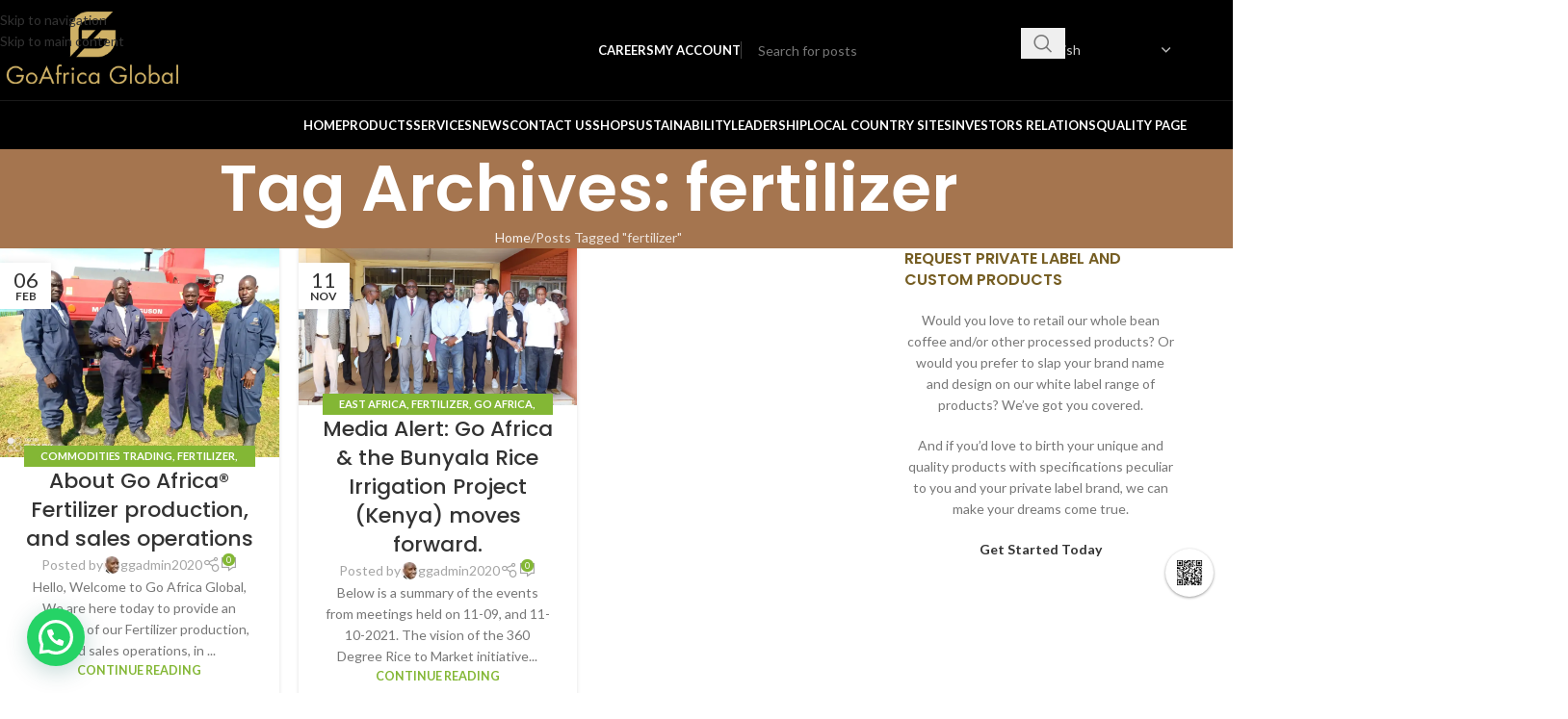

--- FILE ---
content_type: text/html; charset=utf-8
request_url: https://www.google.com/recaptcha/api2/anchor?ar=1&k=6LeyGM4kAAAAAGyHMHPoZl3l8Ou7QZoeofQHuF6y&co=aHR0cHM6Ly9nb2FmcmljYWdsb2JhbC5jb206NDQz&hl=en&v=N67nZn4AqZkNcbeMu4prBgzg&size=invisible&anchor-ms=20000&execute-ms=30000&cb=pbmm7xv7bz1d
body_size: 49916
content:
<!DOCTYPE HTML><html dir="ltr" lang="en"><head><meta http-equiv="Content-Type" content="text/html; charset=UTF-8">
<meta http-equiv="X-UA-Compatible" content="IE=edge">
<title>reCAPTCHA</title>
<style type="text/css">
/* cyrillic-ext */
@font-face {
  font-family: 'Roboto';
  font-style: normal;
  font-weight: 400;
  font-stretch: 100%;
  src: url(//fonts.gstatic.com/s/roboto/v48/KFO7CnqEu92Fr1ME7kSn66aGLdTylUAMa3GUBHMdazTgWw.woff2) format('woff2');
  unicode-range: U+0460-052F, U+1C80-1C8A, U+20B4, U+2DE0-2DFF, U+A640-A69F, U+FE2E-FE2F;
}
/* cyrillic */
@font-face {
  font-family: 'Roboto';
  font-style: normal;
  font-weight: 400;
  font-stretch: 100%;
  src: url(//fonts.gstatic.com/s/roboto/v48/KFO7CnqEu92Fr1ME7kSn66aGLdTylUAMa3iUBHMdazTgWw.woff2) format('woff2');
  unicode-range: U+0301, U+0400-045F, U+0490-0491, U+04B0-04B1, U+2116;
}
/* greek-ext */
@font-face {
  font-family: 'Roboto';
  font-style: normal;
  font-weight: 400;
  font-stretch: 100%;
  src: url(//fonts.gstatic.com/s/roboto/v48/KFO7CnqEu92Fr1ME7kSn66aGLdTylUAMa3CUBHMdazTgWw.woff2) format('woff2');
  unicode-range: U+1F00-1FFF;
}
/* greek */
@font-face {
  font-family: 'Roboto';
  font-style: normal;
  font-weight: 400;
  font-stretch: 100%;
  src: url(//fonts.gstatic.com/s/roboto/v48/KFO7CnqEu92Fr1ME7kSn66aGLdTylUAMa3-UBHMdazTgWw.woff2) format('woff2');
  unicode-range: U+0370-0377, U+037A-037F, U+0384-038A, U+038C, U+038E-03A1, U+03A3-03FF;
}
/* math */
@font-face {
  font-family: 'Roboto';
  font-style: normal;
  font-weight: 400;
  font-stretch: 100%;
  src: url(//fonts.gstatic.com/s/roboto/v48/KFO7CnqEu92Fr1ME7kSn66aGLdTylUAMawCUBHMdazTgWw.woff2) format('woff2');
  unicode-range: U+0302-0303, U+0305, U+0307-0308, U+0310, U+0312, U+0315, U+031A, U+0326-0327, U+032C, U+032F-0330, U+0332-0333, U+0338, U+033A, U+0346, U+034D, U+0391-03A1, U+03A3-03A9, U+03B1-03C9, U+03D1, U+03D5-03D6, U+03F0-03F1, U+03F4-03F5, U+2016-2017, U+2034-2038, U+203C, U+2040, U+2043, U+2047, U+2050, U+2057, U+205F, U+2070-2071, U+2074-208E, U+2090-209C, U+20D0-20DC, U+20E1, U+20E5-20EF, U+2100-2112, U+2114-2115, U+2117-2121, U+2123-214F, U+2190, U+2192, U+2194-21AE, U+21B0-21E5, U+21F1-21F2, U+21F4-2211, U+2213-2214, U+2216-22FF, U+2308-230B, U+2310, U+2319, U+231C-2321, U+2336-237A, U+237C, U+2395, U+239B-23B7, U+23D0, U+23DC-23E1, U+2474-2475, U+25AF, U+25B3, U+25B7, U+25BD, U+25C1, U+25CA, U+25CC, U+25FB, U+266D-266F, U+27C0-27FF, U+2900-2AFF, U+2B0E-2B11, U+2B30-2B4C, U+2BFE, U+3030, U+FF5B, U+FF5D, U+1D400-1D7FF, U+1EE00-1EEFF;
}
/* symbols */
@font-face {
  font-family: 'Roboto';
  font-style: normal;
  font-weight: 400;
  font-stretch: 100%;
  src: url(//fonts.gstatic.com/s/roboto/v48/KFO7CnqEu92Fr1ME7kSn66aGLdTylUAMaxKUBHMdazTgWw.woff2) format('woff2');
  unicode-range: U+0001-000C, U+000E-001F, U+007F-009F, U+20DD-20E0, U+20E2-20E4, U+2150-218F, U+2190, U+2192, U+2194-2199, U+21AF, U+21E6-21F0, U+21F3, U+2218-2219, U+2299, U+22C4-22C6, U+2300-243F, U+2440-244A, U+2460-24FF, U+25A0-27BF, U+2800-28FF, U+2921-2922, U+2981, U+29BF, U+29EB, U+2B00-2BFF, U+4DC0-4DFF, U+FFF9-FFFB, U+10140-1018E, U+10190-1019C, U+101A0, U+101D0-101FD, U+102E0-102FB, U+10E60-10E7E, U+1D2C0-1D2D3, U+1D2E0-1D37F, U+1F000-1F0FF, U+1F100-1F1AD, U+1F1E6-1F1FF, U+1F30D-1F30F, U+1F315, U+1F31C, U+1F31E, U+1F320-1F32C, U+1F336, U+1F378, U+1F37D, U+1F382, U+1F393-1F39F, U+1F3A7-1F3A8, U+1F3AC-1F3AF, U+1F3C2, U+1F3C4-1F3C6, U+1F3CA-1F3CE, U+1F3D4-1F3E0, U+1F3ED, U+1F3F1-1F3F3, U+1F3F5-1F3F7, U+1F408, U+1F415, U+1F41F, U+1F426, U+1F43F, U+1F441-1F442, U+1F444, U+1F446-1F449, U+1F44C-1F44E, U+1F453, U+1F46A, U+1F47D, U+1F4A3, U+1F4B0, U+1F4B3, U+1F4B9, U+1F4BB, U+1F4BF, U+1F4C8-1F4CB, U+1F4D6, U+1F4DA, U+1F4DF, U+1F4E3-1F4E6, U+1F4EA-1F4ED, U+1F4F7, U+1F4F9-1F4FB, U+1F4FD-1F4FE, U+1F503, U+1F507-1F50B, U+1F50D, U+1F512-1F513, U+1F53E-1F54A, U+1F54F-1F5FA, U+1F610, U+1F650-1F67F, U+1F687, U+1F68D, U+1F691, U+1F694, U+1F698, U+1F6AD, U+1F6B2, U+1F6B9-1F6BA, U+1F6BC, U+1F6C6-1F6CF, U+1F6D3-1F6D7, U+1F6E0-1F6EA, U+1F6F0-1F6F3, U+1F6F7-1F6FC, U+1F700-1F7FF, U+1F800-1F80B, U+1F810-1F847, U+1F850-1F859, U+1F860-1F887, U+1F890-1F8AD, U+1F8B0-1F8BB, U+1F8C0-1F8C1, U+1F900-1F90B, U+1F93B, U+1F946, U+1F984, U+1F996, U+1F9E9, U+1FA00-1FA6F, U+1FA70-1FA7C, U+1FA80-1FA89, U+1FA8F-1FAC6, U+1FACE-1FADC, U+1FADF-1FAE9, U+1FAF0-1FAF8, U+1FB00-1FBFF;
}
/* vietnamese */
@font-face {
  font-family: 'Roboto';
  font-style: normal;
  font-weight: 400;
  font-stretch: 100%;
  src: url(//fonts.gstatic.com/s/roboto/v48/KFO7CnqEu92Fr1ME7kSn66aGLdTylUAMa3OUBHMdazTgWw.woff2) format('woff2');
  unicode-range: U+0102-0103, U+0110-0111, U+0128-0129, U+0168-0169, U+01A0-01A1, U+01AF-01B0, U+0300-0301, U+0303-0304, U+0308-0309, U+0323, U+0329, U+1EA0-1EF9, U+20AB;
}
/* latin-ext */
@font-face {
  font-family: 'Roboto';
  font-style: normal;
  font-weight: 400;
  font-stretch: 100%;
  src: url(//fonts.gstatic.com/s/roboto/v48/KFO7CnqEu92Fr1ME7kSn66aGLdTylUAMa3KUBHMdazTgWw.woff2) format('woff2');
  unicode-range: U+0100-02BA, U+02BD-02C5, U+02C7-02CC, U+02CE-02D7, U+02DD-02FF, U+0304, U+0308, U+0329, U+1D00-1DBF, U+1E00-1E9F, U+1EF2-1EFF, U+2020, U+20A0-20AB, U+20AD-20C0, U+2113, U+2C60-2C7F, U+A720-A7FF;
}
/* latin */
@font-face {
  font-family: 'Roboto';
  font-style: normal;
  font-weight: 400;
  font-stretch: 100%;
  src: url(//fonts.gstatic.com/s/roboto/v48/KFO7CnqEu92Fr1ME7kSn66aGLdTylUAMa3yUBHMdazQ.woff2) format('woff2');
  unicode-range: U+0000-00FF, U+0131, U+0152-0153, U+02BB-02BC, U+02C6, U+02DA, U+02DC, U+0304, U+0308, U+0329, U+2000-206F, U+20AC, U+2122, U+2191, U+2193, U+2212, U+2215, U+FEFF, U+FFFD;
}
/* cyrillic-ext */
@font-face {
  font-family: 'Roboto';
  font-style: normal;
  font-weight: 500;
  font-stretch: 100%;
  src: url(//fonts.gstatic.com/s/roboto/v48/KFO7CnqEu92Fr1ME7kSn66aGLdTylUAMa3GUBHMdazTgWw.woff2) format('woff2');
  unicode-range: U+0460-052F, U+1C80-1C8A, U+20B4, U+2DE0-2DFF, U+A640-A69F, U+FE2E-FE2F;
}
/* cyrillic */
@font-face {
  font-family: 'Roboto';
  font-style: normal;
  font-weight: 500;
  font-stretch: 100%;
  src: url(//fonts.gstatic.com/s/roboto/v48/KFO7CnqEu92Fr1ME7kSn66aGLdTylUAMa3iUBHMdazTgWw.woff2) format('woff2');
  unicode-range: U+0301, U+0400-045F, U+0490-0491, U+04B0-04B1, U+2116;
}
/* greek-ext */
@font-face {
  font-family: 'Roboto';
  font-style: normal;
  font-weight: 500;
  font-stretch: 100%;
  src: url(//fonts.gstatic.com/s/roboto/v48/KFO7CnqEu92Fr1ME7kSn66aGLdTylUAMa3CUBHMdazTgWw.woff2) format('woff2');
  unicode-range: U+1F00-1FFF;
}
/* greek */
@font-face {
  font-family: 'Roboto';
  font-style: normal;
  font-weight: 500;
  font-stretch: 100%;
  src: url(//fonts.gstatic.com/s/roboto/v48/KFO7CnqEu92Fr1ME7kSn66aGLdTylUAMa3-UBHMdazTgWw.woff2) format('woff2');
  unicode-range: U+0370-0377, U+037A-037F, U+0384-038A, U+038C, U+038E-03A1, U+03A3-03FF;
}
/* math */
@font-face {
  font-family: 'Roboto';
  font-style: normal;
  font-weight: 500;
  font-stretch: 100%;
  src: url(//fonts.gstatic.com/s/roboto/v48/KFO7CnqEu92Fr1ME7kSn66aGLdTylUAMawCUBHMdazTgWw.woff2) format('woff2');
  unicode-range: U+0302-0303, U+0305, U+0307-0308, U+0310, U+0312, U+0315, U+031A, U+0326-0327, U+032C, U+032F-0330, U+0332-0333, U+0338, U+033A, U+0346, U+034D, U+0391-03A1, U+03A3-03A9, U+03B1-03C9, U+03D1, U+03D5-03D6, U+03F0-03F1, U+03F4-03F5, U+2016-2017, U+2034-2038, U+203C, U+2040, U+2043, U+2047, U+2050, U+2057, U+205F, U+2070-2071, U+2074-208E, U+2090-209C, U+20D0-20DC, U+20E1, U+20E5-20EF, U+2100-2112, U+2114-2115, U+2117-2121, U+2123-214F, U+2190, U+2192, U+2194-21AE, U+21B0-21E5, U+21F1-21F2, U+21F4-2211, U+2213-2214, U+2216-22FF, U+2308-230B, U+2310, U+2319, U+231C-2321, U+2336-237A, U+237C, U+2395, U+239B-23B7, U+23D0, U+23DC-23E1, U+2474-2475, U+25AF, U+25B3, U+25B7, U+25BD, U+25C1, U+25CA, U+25CC, U+25FB, U+266D-266F, U+27C0-27FF, U+2900-2AFF, U+2B0E-2B11, U+2B30-2B4C, U+2BFE, U+3030, U+FF5B, U+FF5D, U+1D400-1D7FF, U+1EE00-1EEFF;
}
/* symbols */
@font-face {
  font-family: 'Roboto';
  font-style: normal;
  font-weight: 500;
  font-stretch: 100%;
  src: url(//fonts.gstatic.com/s/roboto/v48/KFO7CnqEu92Fr1ME7kSn66aGLdTylUAMaxKUBHMdazTgWw.woff2) format('woff2');
  unicode-range: U+0001-000C, U+000E-001F, U+007F-009F, U+20DD-20E0, U+20E2-20E4, U+2150-218F, U+2190, U+2192, U+2194-2199, U+21AF, U+21E6-21F0, U+21F3, U+2218-2219, U+2299, U+22C4-22C6, U+2300-243F, U+2440-244A, U+2460-24FF, U+25A0-27BF, U+2800-28FF, U+2921-2922, U+2981, U+29BF, U+29EB, U+2B00-2BFF, U+4DC0-4DFF, U+FFF9-FFFB, U+10140-1018E, U+10190-1019C, U+101A0, U+101D0-101FD, U+102E0-102FB, U+10E60-10E7E, U+1D2C0-1D2D3, U+1D2E0-1D37F, U+1F000-1F0FF, U+1F100-1F1AD, U+1F1E6-1F1FF, U+1F30D-1F30F, U+1F315, U+1F31C, U+1F31E, U+1F320-1F32C, U+1F336, U+1F378, U+1F37D, U+1F382, U+1F393-1F39F, U+1F3A7-1F3A8, U+1F3AC-1F3AF, U+1F3C2, U+1F3C4-1F3C6, U+1F3CA-1F3CE, U+1F3D4-1F3E0, U+1F3ED, U+1F3F1-1F3F3, U+1F3F5-1F3F7, U+1F408, U+1F415, U+1F41F, U+1F426, U+1F43F, U+1F441-1F442, U+1F444, U+1F446-1F449, U+1F44C-1F44E, U+1F453, U+1F46A, U+1F47D, U+1F4A3, U+1F4B0, U+1F4B3, U+1F4B9, U+1F4BB, U+1F4BF, U+1F4C8-1F4CB, U+1F4D6, U+1F4DA, U+1F4DF, U+1F4E3-1F4E6, U+1F4EA-1F4ED, U+1F4F7, U+1F4F9-1F4FB, U+1F4FD-1F4FE, U+1F503, U+1F507-1F50B, U+1F50D, U+1F512-1F513, U+1F53E-1F54A, U+1F54F-1F5FA, U+1F610, U+1F650-1F67F, U+1F687, U+1F68D, U+1F691, U+1F694, U+1F698, U+1F6AD, U+1F6B2, U+1F6B9-1F6BA, U+1F6BC, U+1F6C6-1F6CF, U+1F6D3-1F6D7, U+1F6E0-1F6EA, U+1F6F0-1F6F3, U+1F6F7-1F6FC, U+1F700-1F7FF, U+1F800-1F80B, U+1F810-1F847, U+1F850-1F859, U+1F860-1F887, U+1F890-1F8AD, U+1F8B0-1F8BB, U+1F8C0-1F8C1, U+1F900-1F90B, U+1F93B, U+1F946, U+1F984, U+1F996, U+1F9E9, U+1FA00-1FA6F, U+1FA70-1FA7C, U+1FA80-1FA89, U+1FA8F-1FAC6, U+1FACE-1FADC, U+1FADF-1FAE9, U+1FAF0-1FAF8, U+1FB00-1FBFF;
}
/* vietnamese */
@font-face {
  font-family: 'Roboto';
  font-style: normal;
  font-weight: 500;
  font-stretch: 100%;
  src: url(//fonts.gstatic.com/s/roboto/v48/KFO7CnqEu92Fr1ME7kSn66aGLdTylUAMa3OUBHMdazTgWw.woff2) format('woff2');
  unicode-range: U+0102-0103, U+0110-0111, U+0128-0129, U+0168-0169, U+01A0-01A1, U+01AF-01B0, U+0300-0301, U+0303-0304, U+0308-0309, U+0323, U+0329, U+1EA0-1EF9, U+20AB;
}
/* latin-ext */
@font-face {
  font-family: 'Roboto';
  font-style: normal;
  font-weight: 500;
  font-stretch: 100%;
  src: url(//fonts.gstatic.com/s/roboto/v48/KFO7CnqEu92Fr1ME7kSn66aGLdTylUAMa3KUBHMdazTgWw.woff2) format('woff2');
  unicode-range: U+0100-02BA, U+02BD-02C5, U+02C7-02CC, U+02CE-02D7, U+02DD-02FF, U+0304, U+0308, U+0329, U+1D00-1DBF, U+1E00-1E9F, U+1EF2-1EFF, U+2020, U+20A0-20AB, U+20AD-20C0, U+2113, U+2C60-2C7F, U+A720-A7FF;
}
/* latin */
@font-face {
  font-family: 'Roboto';
  font-style: normal;
  font-weight: 500;
  font-stretch: 100%;
  src: url(//fonts.gstatic.com/s/roboto/v48/KFO7CnqEu92Fr1ME7kSn66aGLdTylUAMa3yUBHMdazQ.woff2) format('woff2');
  unicode-range: U+0000-00FF, U+0131, U+0152-0153, U+02BB-02BC, U+02C6, U+02DA, U+02DC, U+0304, U+0308, U+0329, U+2000-206F, U+20AC, U+2122, U+2191, U+2193, U+2212, U+2215, U+FEFF, U+FFFD;
}
/* cyrillic-ext */
@font-face {
  font-family: 'Roboto';
  font-style: normal;
  font-weight: 900;
  font-stretch: 100%;
  src: url(//fonts.gstatic.com/s/roboto/v48/KFO7CnqEu92Fr1ME7kSn66aGLdTylUAMa3GUBHMdazTgWw.woff2) format('woff2');
  unicode-range: U+0460-052F, U+1C80-1C8A, U+20B4, U+2DE0-2DFF, U+A640-A69F, U+FE2E-FE2F;
}
/* cyrillic */
@font-face {
  font-family: 'Roboto';
  font-style: normal;
  font-weight: 900;
  font-stretch: 100%;
  src: url(//fonts.gstatic.com/s/roboto/v48/KFO7CnqEu92Fr1ME7kSn66aGLdTylUAMa3iUBHMdazTgWw.woff2) format('woff2');
  unicode-range: U+0301, U+0400-045F, U+0490-0491, U+04B0-04B1, U+2116;
}
/* greek-ext */
@font-face {
  font-family: 'Roboto';
  font-style: normal;
  font-weight: 900;
  font-stretch: 100%;
  src: url(//fonts.gstatic.com/s/roboto/v48/KFO7CnqEu92Fr1ME7kSn66aGLdTylUAMa3CUBHMdazTgWw.woff2) format('woff2');
  unicode-range: U+1F00-1FFF;
}
/* greek */
@font-face {
  font-family: 'Roboto';
  font-style: normal;
  font-weight: 900;
  font-stretch: 100%;
  src: url(//fonts.gstatic.com/s/roboto/v48/KFO7CnqEu92Fr1ME7kSn66aGLdTylUAMa3-UBHMdazTgWw.woff2) format('woff2');
  unicode-range: U+0370-0377, U+037A-037F, U+0384-038A, U+038C, U+038E-03A1, U+03A3-03FF;
}
/* math */
@font-face {
  font-family: 'Roboto';
  font-style: normal;
  font-weight: 900;
  font-stretch: 100%;
  src: url(//fonts.gstatic.com/s/roboto/v48/KFO7CnqEu92Fr1ME7kSn66aGLdTylUAMawCUBHMdazTgWw.woff2) format('woff2');
  unicode-range: U+0302-0303, U+0305, U+0307-0308, U+0310, U+0312, U+0315, U+031A, U+0326-0327, U+032C, U+032F-0330, U+0332-0333, U+0338, U+033A, U+0346, U+034D, U+0391-03A1, U+03A3-03A9, U+03B1-03C9, U+03D1, U+03D5-03D6, U+03F0-03F1, U+03F4-03F5, U+2016-2017, U+2034-2038, U+203C, U+2040, U+2043, U+2047, U+2050, U+2057, U+205F, U+2070-2071, U+2074-208E, U+2090-209C, U+20D0-20DC, U+20E1, U+20E5-20EF, U+2100-2112, U+2114-2115, U+2117-2121, U+2123-214F, U+2190, U+2192, U+2194-21AE, U+21B0-21E5, U+21F1-21F2, U+21F4-2211, U+2213-2214, U+2216-22FF, U+2308-230B, U+2310, U+2319, U+231C-2321, U+2336-237A, U+237C, U+2395, U+239B-23B7, U+23D0, U+23DC-23E1, U+2474-2475, U+25AF, U+25B3, U+25B7, U+25BD, U+25C1, U+25CA, U+25CC, U+25FB, U+266D-266F, U+27C0-27FF, U+2900-2AFF, U+2B0E-2B11, U+2B30-2B4C, U+2BFE, U+3030, U+FF5B, U+FF5D, U+1D400-1D7FF, U+1EE00-1EEFF;
}
/* symbols */
@font-face {
  font-family: 'Roboto';
  font-style: normal;
  font-weight: 900;
  font-stretch: 100%;
  src: url(//fonts.gstatic.com/s/roboto/v48/KFO7CnqEu92Fr1ME7kSn66aGLdTylUAMaxKUBHMdazTgWw.woff2) format('woff2');
  unicode-range: U+0001-000C, U+000E-001F, U+007F-009F, U+20DD-20E0, U+20E2-20E4, U+2150-218F, U+2190, U+2192, U+2194-2199, U+21AF, U+21E6-21F0, U+21F3, U+2218-2219, U+2299, U+22C4-22C6, U+2300-243F, U+2440-244A, U+2460-24FF, U+25A0-27BF, U+2800-28FF, U+2921-2922, U+2981, U+29BF, U+29EB, U+2B00-2BFF, U+4DC0-4DFF, U+FFF9-FFFB, U+10140-1018E, U+10190-1019C, U+101A0, U+101D0-101FD, U+102E0-102FB, U+10E60-10E7E, U+1D2C0-1D2D3, U+1D2E0-1D37F, U+1F000-1F0FF, U+1F100-1F1AD, U+1F1E6-1F1FF, U+1F30D-1F30F, U+1F315, U+1F31C, U+1F31E, U+1F320-1F32C, U+1F336, U+1F378, U+1F37D, U+1F382, U+1F393-1F39F, U+1F3A7-1F3A8, U+1F3AC-1F3AF, U+1F3C2, U+1F3C4-1F3C6, U+1F3CA-1F3CE, U+1F3D4-1F3E0, U+1F3ED, U+1F3F1-1F3F3, U+1F3F5-1F3F7, U+1F408, U+1F415, U+1F41F, U+1F426, U+1F43F, U+1F441-1F442, U+1F444, U+1F446-1F449, U+1F44C-1F44E, U+1F453, U+1F46A, U+1F47D, U+1F4A3, U+1F4B0, U+1F4B3, U+1F4B9, U+1F4BB, U+1F4BF, U+1F4C8-1F4CB, U+1F4D6, U+1F4DA, U+1F4DF, U+1F4E3-1F4E6, U+1F4EA-1F4ED, U+1F4F7, U+1F4F9-1F4FB, U+1F4FD-1F4FE, U+1F503, U+1F507-1F50B, U+1F50D, U+1F512-1F513, U+1F53E-1F54A, U+1F54F-1F5FA, U+1F610, U+1F650-1F67F, U+1F687, U+1F68D, U+1F691, U+1F694, U+1F698, U+1F6AD, U+1F6B2, U+1F6B9-1F6BA, U+1F6BC, U+1F6C6-1F6CF, U+1F6D3-1F6D7, U+1F6E0-1F6EA, U+1F6F0-1F6F3, U+1F6F7-1F6FC, U+1F700-1F7FF, U+1F800-1F80B, U+1F810-1F847, U+1F850-1F859, U+1F860-1F887, U+1F890-1F8AD, U+1F8B0-1F8BB, U+1F8C0-1F8C1, U+1F900-1F90B, U+1F93B, U+1F946, U+1F984, U+1F996, U+1F9E9, U+1FA00-1FA6F, U+1FA70-1FA7C, U+1FA80-1FA89, U+1FA8F-1FAC6, U+1FACE-1FADC, U+1FADF-1FAE9, U+1FAF0-1FAF8, U+1FB00-1FBFF;
}
/* vietnamese */
@font-face {
  font-family: 'Roboto';
  font-style: normal;
  font-weight: 900;
  font-stretch: 100%;
  src: url(//fonts.gstatic.com/s/roboto/v48/KFO7CnqEu92Fr1ME7kSn66aGLdTylUAMa3OUBHMdazTgWw.woff2) format('woff2');
  unicode-range: U+0102-0103, U+0110-0111, U+0128-0129, U+0168-0169, U+01A0-01A1, U+01AF-01B0, U+0300-0301, U+0303-0304, U+0308-0309, U+0323, U+0329, U+1EA0-1EF9, U+20AB;
}
/* latin-ext */
@font-face {
  font-family: 'Roboto';
  font-style: normal;
  font-weight: 900;
  font-stretch: 100%;
  src: url(//fonts.gstatic.com/s/roboto/v48/KFO7CnqEu92Fr1ME7kSn66aGLdTylUAMa3KUBHMdazTgWw.woff2) format('woff2');
  unicode-range: U+0100-02BA, U+02BD-02C5, U+02C7-02CC, U+02CE-02D7, U+02DD-02FF, U+0304, U+0308, U+0329, U+1D00-1DBF, U+1E00-1E9F, U+1EF2-1EFF, U+2020, U+20A0-20AB, U+20AD-20C0, U+2113, U+2C60-2C7F, U+A720-A7FF;
}
/* latin */
@font-face {
  font-family: 'Roboto';
  font-style: normal;
  font-weight: 900;
  font-stretch: 100%;
  src: url(//fonts.gstatic.com/s/roboto/v48/KFO7CnqEu92Fr1ME7kSn66aGLdTylUAMa3yUBHMdazQ.woff2) format('woff2');
  unicode-range: U+0000-00FF, U+0131, U+0152-0153, U+02BB-02BC, U+02C6, U+02DA, U+02DC, U+0304, U+0308, U+0329, U+2000-206F, U+20AC, U+2122, U+2191, U+2193, U+2212, U+2215, U+FEFF, U+FFFD;
}

</style>
<link rel="stylesheet" type="text/css" href="https://www.gstatic.com/recaptcha/releases/N67nZn4AqZkNcbeMu4prBgzg/styles__ltr.css">
<script nonce="iKskp_FPFXK9uXKasOvb8Q" type="text/javascript">window['__recaptcha_api'] = 'https://www.google.com/recaptcha/api2/';</script>
<script type="text/javascript" src="https://www.gstatic.com/recaptcha/releases/N67nZn4AqZkNcbeMu4prBgzg/recaptcha__en.js" nonce="iKskp_FPFXK9uXKasOvb8Q">
      
    </script></head>
<body><div id="rc-anchor-alert" class="rc-anchor-alert"></div>
<input type="hidden" id="recaptcha-token" value="[base64]">
<script type="text/javascript" nonce="iKskp_FPFXK9uXKasOvb8Q">
      recaptcha.anchor.Main.init("[\x22ainput\x22,[\x22bgdata\x22,\x22\x22,\[base64]/[base64]/[base64]/ZyhXLGgpOnEoW04sMjEsbF0sVywwKSxoKSxmYWxzZSxmYWxzZSl9Y2F0Y2goayl7RygzNTgsVyk/[base64]/[base64]/[base64]/[base64]/[base64]/[base64]/[base64]/bmV3IEJbT10oRFswXSk6dz09Mj9uZXcgQltPXShEWzBdLERbMV0pOnc9PTM/bmV3IEJbT10oRFswXSxEWzFdLERbMl0pOnc9PTQ/[base64]/[base64]/[base64]/[base64]/[base64]\\u003d\x22,\[base64]\\u003d\\u003d\x22,\x22wooAbMKdYcKzMTDDj2DDmsKvJMOGa8O6XsK6UnFqw7o2wosSw6JFcsOvw43CqU3DvcOTw4PCn8KCw6DCi8KMw4/CjMOgw7/[base64]/wpXDgMKGw7LDpsKgwpfCoT/CnBrCkXN/MHHDpSvClD7CosOlIcKRR1IvGlvChMOYClnDtsOuw5vDuMOlDQ0fwqfDhTDDh8K8w75Ew5oqBsKrAMKkYMKOFTfDknPCvMOqNH1bw7d5wpZOwoXDql45fkcXJ8Orw6FlZDHCjcK8cMKmF8Kcw6pfw6PDjz3CmknCtQ/DgMKFHMKWGXpaMixKccKPCMOwJMOtJ2QVw6XCtn/DqsO8QsKFwqrCu8OzwrpAcMK8wo3CnhzCtMKBwoTCoRV7wrBOw6jCrsKww4rCim3DpSU4wrvCncK6w4IMwr3DsS0ewpvCv2xJAMOFLMOnw7luw6lmw7XCssOKECd2w6xfw4zCs37DkG7DkVHDk1E+w5lyUMKcQW/DoQoCdVkaWcKEwpbCog5lw73DoMO7w5zDs3FHNVYOw7zDon/Dn0UvDD5fTsKjwpYEesOmw6TDhAsvJsOQwrvCpsKyc8OfPcOzwphKZsOWHRg+WMOyw7XCvMKLwrFrw74BX37CngzDv8KAw6DDl8OhIyxBYWoJA1XDjUbCpi/[base64]/Dl2DDj2vCoybDvnbDoALCjBwXfl88wqLCjzrDssKONxcyIDPDn8K+WQXCuiDDlDTCkMK9w7HDnsKPBXTDjDQKwoo8w7RQwolFw7N/dcK5OnFoLHnCjMKfw4R6w7UHD8OswoRhw4bDjGbChcKQM8K3w5HCqcKCJcK6wrjCl8O6ZcO7e8Kjw4fDmMOkwrMew7c8w5XDjnBqwqTCtTzDmMKZwqJ6w6TCrsO3eS7Cj8OuESPDqVHClMK3CnLCgMOHw73DiHYOwr1Kw7l9HMKML1JMaApLw4FLwovDgDM/Y8OkOsKoWMOYw4/CgcORISjCocO7W8OjScKsw7snw5NFwoTCgMOlw516wqjDv8K6wr0FwqPDq2zClhUhwpAlwrwDwrTDuhxsc8Kjw6nDmMODam0gc8Knw55/[base64]/w6wxM2fDr8Opw7Z6dnfCnsO/ECjDgHIzwr/[base64]/[base64]/[base64]/CqnQMY1TClcOhXsKUwr4Iw7zCv0MaMMOIEsOqUXfDmRExTT7CvWDDl8OXwp8TRsKYdsKDwphIN8KMHcOjw4nDt1fCocO0w5IHScOHa2oUCsOrw4/CucOAw4jCu3JTw6lhwq/CkkQxNTN0w6zCnT3DuFYTc2QXNQ91w7/[base64]/DjsOWw6XCh8Otw5fCoMOvc8KAwpbDlgfDpSzDqHYQwoTDtMKiBsKVL8KIB3lYw6AuwoQGKxrDji4rw7bCrCjDhGJUwrbCnizDiXkHw6jDqlcow4o9w4jDjRHCtDURw5vDgmdjMl1zelrCljE5ScOFUkPChcONYsOJwrpQNsK3w47CpMOFw6jDnjfCrnQCEgUaDV1/[base64]/DuMO4w53CrcKhd8KpTV3DlnYFwqwJw5J/wr7CizTDiMO+PzHDoVvDu8KOwq7DuDrDsVzCtMOcwqVHECTCpGt2wpBow6pcw7kSNsO3CzkJw6fCksKswr7CgwTCjF/DoXnCoEjCgDBzc8OjBW9sJMOYwq7DlR0ww6zCpRPDncKJMMOmcXXDisKQw4zDvSbDlTZ5w43CsyUgSFMWw70LFMOjG8Okw5jCjFbDm3PDq8K3VMKwO1RPahgNwrnDqMOHw7bDvktcVRnDjhcKAsOhXgxoWz/CjR/DrBo8w7U4wrA3O8Kowp5Vw6M6wp9YccOZa2cKCC/Drw/DsTUABAIlAkHDvcOvw5Row4bDgcOEwohAw7bDrcOKAj88w7/CiSzCky9KecOkJMKqwoHCisKUw7LCjcO9VA/Du8O8ZCjDvT5SfHtuwrVzwrc7w6fDmsKFwqjCvsKEwq4BQxLDvEYUw5zCjcK9chtnw6hAw6F3w6PClsKWw4bDmMOcQRRlwpwwwr9CSQDCicO6w7Unwog7wrBFQSrDrcKoACwlLh/CnMKeNMOIw7DDlcKfXsK8w5EAIMKLw7khwpnChMKebUlDwogGw5l4wp8Uw4jDuMKZWsKVwo96JQ3Cu3IOw50baS0Dwr0ww4jDscOmwrnDv8Knw6wUwq58E1vDoMK1wrfDribCuMOiccKAw4fCqMKnScK7P8OGeBbDt8KUS1TDg8OyIcKfOXbCosO9acOZw55sV8Kcw5/[base64]/wp3CosKiBijCpk3DjMKbQXgtWzIGIQLCmcObGsOBw51yMsOpw59KN3rCuT/[base64]/[base64]/[base64]/[base64]/CkmvCqsKKwr7DicO/[base64]/[base64]/CcK1JBnDmUbClMOXw7ovJW7DvhjDqMOQwpzDh1YLbcOJw58sw5kuwp8jYAAcKkBFw6PDljZXKMK1woUewqdAwqrDpcKPw73Cpi46wqgqw4cfa3Qowr8Yw4FFwpLDlhw5w4PChsOcwqNwe8ODdcO8wqw3w4bClTrDo8KLw6fCoMK/[base64]/[base64]/F8K6w7EnwqnCoGXCtsOxJlnCqMOqwpfDgWNyw6AewrTCvDPDkMOUwrMGwqJzJQHDly/ClsKYw69hw7vCl8KBwqbCvcKEDSNiwpnDgwdwJHLCuMKsEsOkYMKKwrlNdsKwD8K7wponP31UGDtewoHDgX7CvyYBAMOjOCvClMOVPULCgcOlBMOMw4wkGUnCgjxKWgDDs1VswrVQwpjDnFYVwo44GcKuXH4aGsOvw6RLwrYWekBUIMOTw7UzAsKddsKKQ8OaTQ/ClsODw6dew6LDsMOOwrLDmcO8bX3DqsOod8KjJsKdEiTDqgbDssO6w4TCuMO7w5k9w7rDu8OGwrjCp8OvQ0hvF8K2wqFvw7bCgzhQI3/[base64]/CqsKwG8KaED14LTzDvU84wqfClMKaw4LCgcK+wovDqz7Cm1rDjXDCkzbDjMKTesKhwpQyw6xXXElOwoXCj09Pw54sLEU9w5VHPcKnKlbCv05Gwo8QRMKGdMKJwpQpwrzDusOMVMKpJMOkDCQyw6HDh8OedGEfdcKmwoMOwq3DmijDiF/DscKTwoQNZjsxfiQRwpJww6QKw5AWw4RqO0UmH3bDmhwDwoc+woJ1w5/DiMOfwq7DlXfCvMOlOWHDoz7Du8OOwqFYwoFPcSDCjcOmKTgiEmA/I2PDtRt3wrTDv8OVKMOKCcK1QCcfw4YPwovDu8OwwrtZVMOtwqxdU8Ovw7o2w68UAB83wo3CjsOBwpXCkMKgZMOXw7k+wo/DqMOaw6pvwo45woTDqF4/RjTDr8KyV8KLw5Vje8KOZ8KxWG7DocOMahITwpnCscO2YcKwEGvDsgLCjMKHbcKfM8ORVMOKwrATw7/DoUVrw4YVfcOWw73DtcO6UAgcwpPDmcOVWMOLLlsHwp4xcsOIwq8vG8KhKsKbwqc/w7/CuXQyI8K3MsK3NVjClMO3ccOSw7zCglcTFl96GEoGGwMuw4rDsiVZSsKWw4rDssOUw5XCt8ONdsOjwpnCscO/w5/Dsjxjd8OgSg3Di8OMw6UAw4nDksOXFcOaSRjDsQ/CvS5DwrrCi8K5w7pPaF80CsKeBmjCqsKhwr/DpF80JMOqdX/Dh0lAw7DDhcKVYQbDvGNQw5TCjivChCxZeU/CjTYbERsrFcKpw6rDuhXDhMONaj8Jw7lCwrTCp2M4MsK7fDrDgiM8w7nCkA9HWMKMw7PDggVzeGjDqMKiaGxXIgTCsH1LwqZTwo9qfFlewropOsOgUsKhPDIXDlp1wpbDssKyQXvDhycIbwXCpmVIRcK9L8K/[base64]/[base64]/wqtww5nCl1nDvzIaPMOfeX91wqvCnALCkMOCA8KcJsOLMcKHw5PCtcKww79CEDZUw5LDrcOvw6HCj8Krw7I1PMKRTsO/w7p5wofCg0LCscKCwpzCuHXDhmhTDCHDjMKLwo4tw4/DhEbCl8OfQMKIDsKIw5fDocO7woJCwp/CvS/DrMK2w7/CrH3Cn8O7d8OPFsOvTBnCqsKfWsKPOGx1wpRAw6bCgw3DscOCw4hsw7gVU111w6fDuMOYw4TDicOrwrXDkMKEw6YZw5gWYsKGVsOBw5XCnMKcw6fDssKswqUKw7LDoR9KfVF1A8ObwqZowpPCqSnDslnDlsOmwoPCtA/CrMO5w4Zzw5jDgzLDjy0vwqNYOMKZb8OHWkjDscKmwpgoPcKHfzU+cMK1wpNqw5nCtUDDrcO+w5F1NxQNw7g5R0J+w6JZXsOSIEnDjcKbNGrDmsKnSMK3GD7DpwnCt8Onw5DCtcK4NSRNw6JXwr9BA3UBPcOIQcOXwqXCucOCG1PDvsO1wrYNwr0/w6pbwr3CscKSe8OZw4TDmXbDik3Cl8KWC8KfPDo/wrfDosKZwqrCtRZbw5rCpsKowrVpFcOyKMO2IcOfcwx4VcOgw6TCj1QCPsOATFUzczvCkULDrsK1GFlGw4/[base64]/Dv3PDnQ/CqSrDicOIVcOVwoLDtMOmwrvChcOAw53DkVAGKMOmdV/[base64]/[base64]/CnAYjw4bDiQxWwrQbw589PVPCksK7EMOww44xwrbChMKjw6XCn3TDg8K3SMK8w67DhMKBecO4wqzCiHbDhsOVIG/Do3slR8OwwoXDp8KHBwhdw4pewq4wMmc4TsOlw4DDrMOFwpDCuFLCqcO5w6tRHCrCm8OqQcOGwqbDqXsZw7DDlMOVwpk2WcOaw4AaKcKHJQzCj8OdCRjDqnXCki/DsiLDq8OAw4ofwrTDqVdoTj1Zw5LCmEzCiQlkNVtDB8O8SMOsSVrDnMONHnoULB3DoRjCicOgw6owwpjDosK4wrsdw4Mcw4zCqijDocKqdlzCv3/CtVAQw4nDq8OAw5ZlR8KBw5fCnw4sw4LDpcKTwo9TwoDCskNDb8OVfSXDv8K3FsOtw6YAw7g7PnnDgcKKfg3CvWEVwrcaYcK0wpTDgwzDkMOwwpIEw67Dkj80woAswqvDtwrDmWXDpMKuw7rDvSDDtsO2wrHCocOewrMcw67DqBVvemRzwo1YUsKbZMKBEsOHw6B7UB/Cqn3DtVHCqcK4L2fDhcKiwqbCtQEBw6XCicOGMwfCv0RjbcKAPwHDtgw8RE9+BcOufE01RRbDkUXDj2HDh8Khw4XDqsOmP8OIGE/Dj8KQOVBwLMOEw6UoRwjDl3lBDcKPw4jCi8OjR8OFwr3CrjjDmMO1w6cqwqXDjAbDqMO5w6VswrUzwoHDpcO3M8KGw5JhwoPDikjDojJJw4rDuyHDqijDhsOxD8OuSsORHn9AwrFgw5kwwojDlFJZZ1l6wrAve8OqKFpbw7zCoF4yNA/CnsOWccONwqlJw5rCl8OLTsKAw77DicKJPxTDicOWfsK0wqfDsXRswq41w5XDnsK4aE8SwrnDiBM1w7HCl2PCuGQoaHfDusKNw77DrhJTw4/Dq8K2KkcZw6/DpTcjwp/[base64]/w7HClMO/wqAURTbCmsOyWsKmHTzDqizDvm/CjMKxNhzDuxnCjW3DuMKxworCjWYeKW4iUTYFZsKXScKww7zCgGHDmFctw6fClSVoIUDDkyrDjcOAwqTCtE0aOMODw6gLw6NDwqbDu8OCw5URQsOMKyxnwqtkw4fDkcK/dX5xPwIxw5sHw70EwpnCpW/CrcKPwoQsI8KGwoHCgk7CiTXCqsKKQTTDrh59JjnDn8KdSAUKTz7DksO7fixjeMOdw7l4GcOew63CrxjDjGtDw7VgYUBgw5M9b33DtnDCoSzDpsOAw4/CnyMSAXPCh0UYw7HCtcKnZWJ0GmvDqhFXUcK2wpLDmGnCjR3CgsObwo3DqG/CpW/CncOkwq7DtMK0QcObw6ErDXdfAF/CiHnDp01Vw63CucOufSllT8OiwpHCkHvCnhY0wrzDiWVSWsK9OQrCmwvCoMOBN8OiGmrDi8Obd8OADMKdw5XCtxAJNl/DgEEVwohHwqvDlcOSXsKRH8KzC8Oww73CisOXwoR2wrANw6HDuDPCikNPJRRfw6sBw4DCrBJkc08KU2VKwosqe1RiEcO/wqPCpybCjCpVDMO8w6hRw7UtwqHDj8OFwp9PKkXDjMKbUEnCtWMqwp5MwozDkMK5W8KXw4dtwpzCg29hJsKkw6nDiGHDjRrDg8OYw7diwrJICVNHwq/Di8Kxw7/CjjIvw5fDqcK/w7dKUmlgwrXDhzHCsCMtw4fDjh7Dgxpzw5HDiT3CtTwFw6PCuCHCgcOpLsO9XsKOwo7DsBfClsO6CsOzCVthwrfDnW7CpsOqwp7DhMKBJ8Ojw5fDomFUN8OAw5/DmMK6DsOOw6rDsMKYQsKow6cnw4xhU2sSVcOQRcKBwotDw5wKwpZQElhlAz/DpjjDuMO2wq8tw4JQw53Dri8CKWXCqAE3BcO3P2FGYsOyJcKmwq/[base64]/DjsO/[base64]/[base64]/DtcOcwpzDgMO+w6jDhsK6ITwXw5Q+GMO+CmzDqcKkw6tsw6vCuMOhPcOvwo7CpVcHwp3Ch8Otw6drBC90wofDn8KvaiZgSWzDtMOuwpXDjxpRPcKzwr3DicKiwrLCtcKoGirDlWTDmsOzE8Oww6ZNNWkabQfDhwB/wr3Du29/NsOHw4/CmMO2cn0bwooEwp3DuSnCvWFawpotEcOuFj1Hw47DrG7Cmz14XWnDgCF3WMOxKcOVwoTCg1UBwqZtdMOIw6zDj8K1GsKQw6zDlMKNw6pZw7MJWsKww7HDlsKnCiRGZcOlZsOrGsO9woBacFt/wokWw7k3KSYsdQTCqF9BIcK6a30pUEU9w7JiOsKwwp/Dm8KdGTMqwosWfsKCG8OSwpMubHnCvFIzR8KZUR/DlcKDPMOjwo9rJcKFw6XDqjkHw5cnw4pkPMKkJ1PCjMOiRMO+wrTDicKQw7sfTzzDg1vDoD4DwqQhw4TCjsK8OEvDpMOnFUvDmMOHfcKlWQPCtQZiw7JmwrDCvTgpFsOPEjwuwoNfT8KCwo/DlWLCkV/Dgn7CisOQwo/[base64]/[base64]/Dt21cwr7DrkLCucKwLsKbw5tHXsKZTMOPUsKiwqDDiX48wo/DvsOSw4kuw7vDl8OPw5XCnV7CjsOxw480Li/DmcOWfEZfDsKKwpllw7ooNDxBwohLwopIWjvDvAwHNMKIFcOvDMK+woIYw6cHwpTDhERtbGrCtXdIw7I3IwVSLMKvw5nDsyc7T3vChEPCkMOyPMOiw77Dt8O2ZjstGw8QdVHDpHTCrFfDqykew514w61vwq1/Dx8/D8KyfRRWw4FvMTDCqcKHBTXCrMOnbsKbc8Odw5bCl8KEw4Umw6NQwq44V8K9bcKTw4/DhcO5wp8nLcKNw7NEwrvCqcOiHcK1wr9qwpccTDdOODoFwqHDr8K3F8KJw7IPw7LDoMK9GMORw77DjSPCsQXDkjsZw5YCDMOrwq/DvcK0woHDmDHDtyoLDcKvOTlyw4nCqcKbOcOBw4pRw591wqnDuXTDosOTK8OWUlRgwqRewoEnZGlYwpx6w7zCgDMww4hUWsOkwoXDgcOQwo9uesOeC1N8wp0IBMOLw6vDt1/[base64]/CsGxYwp3CgsOswpfCpcOTdUPDjsOHwpt/wrtgwqrCgcOQwoJGw6lCbw9WH8KyPxHDn3nDm8OPTcK7F8KVw7rCh8ORD8K3w4NJGsOJFwbCjCs3w4AKVcO5esKEeVYHw4ohFMKMH0TDoMKKXhTDscOlLcOfVGDCrENrFgnDjh/CgFBWNcOyXVh9wpnDvzXCqMOCw7VYwqFTwo/DtcKJw51MNFfDjsOhwoHDoU/[base64]/DhQMUSBZAcl/DkyVbGWwhw5VwR8O/QFknSW7Ds2NHw6BTTcOUKMOKBCwpS8O+wqjDs3sqfsK/[base64]/CtkJBwpN2wpbCgH0vwrTCqTLDnlHCk8K7fizDpn/DiTcaKSXCqMKYYnRmw4fDoGzDpB3DlHlJw6PCi8Oqwo3DlG9JwrAGEMOOOcOuwoLCgMKzccO7UMKSw5XCt8K3I8O7CcOyKcOUwpnCvsKlw4sgwqfDmQdkwr9/wr8Bw4R7wpDDnR7DhRHDisKWwq/[base64]/CgELCiV/Cj8K7Q8OLwqxQdMOpw68kFMOyIsOUQzzCjMOjATnCmRbDocKZHgnCmS9zwooEwpPCocOdOxvCo8KRw6Z8w6TCvSPDoh7Cr8O1OAEfVsKhYsKcwobDisKrbMOMWjZJAgU0wo7Dv2vCpcOLwq/CtcOjdcO+DBbCtyV9wprClcKQwqnDjMKEGzXCkHMowpXCtcK7w4ptch3CjSxuw4JjwqTDlgRWFsOgbCvDpMKJwoB1Xw9QS8OOwrVQw63Cl8OMwr45wp7CmAIew4JBG8OVcMOzwpNww4jDnMK/wobCijdvJwvCugp9KsKSw4jDhnhnC8OBEsK+wonCnGV+Gw3DhsKlLQ/CrRopBcOsw4XCmMKeQGnDjX/[base64]/[base64]/Cm8Kjw6DCuHMww4/Cukk8TMOcwoJlKMKibh00TMKUwoPDksOUw6rDpGXCjsO0w5rDoAXDhw7DpQ/CicOpB23Dtm/CilTDi0BDwpVOw5Jzwq7DqWARwpjCoyMOw4zDuxHCixfCmgLDicOCw4Isw5XDjcKJCyHCs3XDmDseDGTDlsOMwonCpsOyN8Kvw6w1wrrDqjA1w73Ctnp7TMKDw4nCoMKKNsKBwpAWwq3DlcOtaMKewrHChBvChMOVe1ZDCAddw6XCr1/CpsKzwrpqw6HCpsK5wrHCk8Kpw4kNBnA5wrQqwodzGiY8WsKwB0vCgDF5ccOEwro9w7FVwo/CoRjDrcKlHFDCgsKGwrZawrgzW8Kpwo/Ch1RLUsKcwoxNQUPCii0twp7DiDzDisOZOsKICcOaEsOBw68ew5rCkMOGHcO9wrLCmMOIUnoXwpkQwqLDicKCesO2wr9hwqLDmsKWwot8WkfDj8KFeMO3McONQGdRw5VdcFUZwqnDhMOhwoRoQ8O2JMOPd8KywrbDn1zCrxBFwoTDnMKvw5nDnR/CoFBew5MWXzvCmj1MG8OIw6hXwrjDgcOUOFUEXcOvI8OUwrjDpsOmw4fCj8O+ChrDvsOMGcKrw4TDkE/Cv8OwIBdNwoFDw6/Dl8KMw7xyPsK6awrDqMOgw4/DsGvDncONdsOUwphfMBM3DxpwAz1fwqHDp8KzXQhAw5TDowstwqtFScKpw43CoMKBw4zCskAHIiwMUylvS2ISw6TCgQJOP8OWw4ZUw57CuRFyccKJAcKzesOGwqfCjsOqcVl2aFzDoUcjFcOTJX/ClxM8wovDq8KfZMKew7/Ds0nCgcK3wqVmwrFhb8Kcw6XDnMKBw4xkw5TDocK1wqXDky/ClCjCuyvCr8KTw4zCkzvCrcOxw5TDtsOQeVxDw6xQw4ZtV8KFZyzDg8KKagvDi8K0DEjDnUXDlsKLG8K5Q0YtwrzCjGgMwq0ewp8WwrHCjA/[base64]/CsKQw4coJRLDjVDDk8KiwplVY8Oxw4wfDl1HwqR7UMOtMcOMwrcJJ8KKbhFLw5XDvsK2wpwowpHDscK8HV3Ctm3CtGcgK8Kjw48WwobCvn4/TkIRO3cjwoUNC01JKsKlOE1CGX7ClcKqNcKnwrbDqcOxw4jDuAIkCsKowp3DpjxfIcO2w7ldU1bCtRpnSm9pw7/DvMOZw5TDl1LDnXBhKsOJdmo2wrrCsURVwqTDlR7Cjk01w43CrSwRXRfDumU2wprDhHnDjMKQwoc7YMKHwo9dFgjDpyTDgUNyBcKJw7g2dsO2ACs2MxF7Ag/Cl2xFGMOxG8OywrMrBHEawoI0wo/CnVtaF8OAXcKBUBfDrwFge8OZw5XClsOGEMOqw5pzw47CvDkyEU42V8O2MF3CtcOKw6IeH8OcwoE8FlYSw57DmcOEwpLDrMKKOsK+w595f8Kjw7/[base64]/[base64]/wqBGEsOqfcOHL8OYK1HDrWjDs8KyEjPDssKjGBYmVMK+dg1LUMOGQgrDiMKMw6QAw77CicKzwqUSwrJ8wo/DoCTCl2bCrsK0McKsE03Cm8KcFhvCj8KwL8Kfw54/w75sbGAdw7wDOB3CmcOmw5fDon9UwqxFScKrPcOLEsKZwpEOKElQw7/DkMKuMsOjw6TDtMKJPGh2QcKmw4HDgcKtwqHCssKGGUzCicO0w6/DsH3DnQbCnTg5Vn7Dn8OkwoZaGcOgwqQFFsO3csKRw54hYzDCniLDkBzDkD/Di8KGNlLDrV42w6LDrjHCtsOECWtzw6/[base64]/w5s5Axssw5VnSVrCrcKmLRlnNQgqwqHCnQBFIcKQw7sIwofCrsOIHFBiwpHDrTd9w5cTNG3ClG5CNMOLw5ZKw6jCkMO/WsKwMRLCulFcwqnDr8KgV2kAw4jCmEtUw6jCrELCtMKjwowEesKJwo5NHMOcFgrCsCpgwrkTw4grw7PDkQTDtMKyfwrDmx/DrzvDtXXCqUFcwrYbXk3CoWXCrXkPL8KVw5/DtsKdCz7DpEtcw6HDl8O8wqVlPm/CssKESsKIBMOGwq5/AjLCssK1VjLDj8KHPE9vYsOyw6PChDnCicKnwoPCmjvCoBkDw5vDtsKIVMK8w5bDoMKiw5HClWPDkSonIsOaCUvCpUzDt0UmKMKXfzEuw7hkPmheNcOFw5bCoMK6T8Osw57Co1QcwrEKwonCoCzDmcOvwq59wo/DmDLDjDnDq1t+VMOFJ2LCvijDi3XCk8Ozw7kJw4DCpMOQcAXDgT5Mw5BpecK7P3HDizIWRUXDscKUQQ9uw7g1woh7w7Ysw5ZzBMKtV8OKwp8Bw5cvA8KvL8KGwpE5w5fDgXhnwoxNwrfDkcKQw67CsDJ0w4bDucOpIMOYw4fCg8OZw7UEbB8LLsOtTcO/[base64]/DlcOxdh3CtVLDiMOrw4LCmWXCo8KQwplcwqVzwooTwqZAXsOxXHPCiMOcaWF4N8Kdw4paZEEQw4kqw6jDgUhNecO9wo0lwp1YacOLR8KnwqjDgcKSSlTClQDCt3PDtcOnAcKqwrJZMhzCswbCiMOOwp/CtMKlwrnCqTTCjMO6wpjDkcOnwrPCt8O4M8KiUmwFDxPCq8Olw4XDkwBkBg1YOcOCOEQWwr/[base64]/DvcOsw5XCnhXCk24Uwq7Cj8OawpEhw6Y6w57CssKhw5wUQMKhPsOYYsK/w63DjWwBYm4bw7bCvhMDwoPCrsO2wp59PsOVw7dSwp7DoMK8w4V8wqwTbAoHEsKPw49vwoVkZHnDicKFKztkw7MwIUvCj8OKw5JsIsKkwq/DlzYxwo9vwrTCk2fDoTx4w6zDnkArRBYyGmIqAsKUwrZTw58CTcO3w7EqwqdjISHDh8O/[base64]/wqkBYsKccsOmw64kwpI+Gi3DnUPCrsKRFcObVz9bwr5NT8OcYh3Crxo1asOfP8KTT8KHQsOmw6LDscKYw6/CoMO0f8KOa8OHwpDCrwUfw63CgDTDp8KzEVDCjE0NJcO/RcO1wo7CqTEUOMKULsKfwrRtTsOifAM0UQzCpAAVwrrDnMK/w4JOwq8zGEBAKDvDiU7Ds8K3w493RUxzwrHDox/DgQFBLyU1bsO9wrFCCDdWJMOOwrjDmsO7CMKDw50gQ11cMcKuw4g7BcOiw67DisOeW8O3InQjwqPDgFvClcOAPhjDscOBDXdywrnDrSfCvkHDl2RKwrhLwqZZw5w6w6LDuR3ChhDCkix9wqdjw5Uaw7fCncKMwpDDjMKmLUTDosOtXmwBw7YIwqlrwpNew44INWgBw4/Dk8Oqw7DCk8Kawp89dFVBw5Bdf0rCm8O5wrPCtMKzwqIcw6IdAFUUEyd1VV9Ww5xGwp3CrMK0wrPCjBLDvMKnw6XDuVttw5Nvw4csw5zDlz3DpMKRw6/[base64]/DggHDlQFqL30zZcOLwrrDvsK/JnPDuMKwI8O7L8O+woTDsw8rSQxBworDo8O9w5dBwq7DvkzCq0zDqhsYw7/CrXrChBHDnlpZw4MMKCpGwr7DnivDv8OIw5LCoR7Dk8OLDsO0QsK7w4NdWmADw6xSwrcyFUjDum3CllrDkD/Dr3TCoMK1d8Orw5UvwrXDk0HDhcKnwrBZwpPCpMO4HWNEIMONK8Kcwrsswq8Nw7YrNkfDp0DDjcOqfA7Cr8OiTRJKw5xPccOqw7cPw704SVIJwpvDkjbDsmDDpMOLQcKCMETDnWp5XsKPwr/DnsO1wo/Dmz5gJF3CunbCn8O4w4rDqybCrDbClMKpbgPDhH/DuE/DkTLDrkHDscKNwrA+RsKhe1XCni5oJBPCucKGwosmwpc3J8Ocw5Bhw5jCk8O+w4ozwpjDkcKZw7TCrmrCgA48w7rDoBXCnzkBY35lLlgpwpM9e8Obwr53w6pMwrzDrU3Di2xRHgdPw47CkMO/[base64]/[base64]/[base64]/emtOW0LCjSUaBcKICcKDw6hvS8K/[base64]/DkMOfO8KZwosTPEwIBMORwrrCsi/DlwvCoMO5YXBvwqUywphoVcKfdS/CkcO1w7DCkXXCmEd0w6rDsUfDlHvCpitVwq/[base64]/DrSEyaMKOwpfDtB8tYcObwoTCs8Kyw5vDjjjCmVUeC8O+LcKMZsKDw4XDjcOfFENqw6fCh8O9ZzsmDcOBey3Dp3tVwpxQDgxuZsOsNVvClkDDjMOxMsOcBi3CkV0vccOocsKSw5rCnVlxZsOfwp3CpcK/w4jDrzx/w5JuP8KSw7JHAyPDnz1RP0Iaw4BIwqQ5ZcOyHjxDS8KabU7DqXg/[base64]/TyACw4ABO2LChkpzw5ptw6/DhcOrEFDCrhfDosKkSMKPM8Ovw6MvasOJJsKsbmHDjwFgAsOBwrrCgjUew6vDuMOXdsKudcK7EXcDw7Jfw7xpw7dbfQ9efl7CpBPCmcOzAA81w5XDtcOMwqXCgAx6w4Q1wq/DgEPDkTAgwpfCrMKHIsOpIsKNw7xHEsOzwrEswqLCisKKSBtdVcKtMsO4w6fDimN8w7sPwqnCl0HDmFJ3esKEw78jwq8DBBzDmMOOSGLDlEdQQsK5DCPDrHTDrCbChDVDKsOcDcKrw6rCpsKlw4PDo8KMf8Kvw67Dg3nDuU/DsQdDw6Zpw6prwrh2A8KywpLDicOPK8Orwr7Dn3PCl8KYVcOFwovDvMOCw7vCmcOew4ZewpcCw7NSaA3DgSnDtHpSUcKhFsKke8KiwrfDoDo/w4BxYEnClCAsw6EmIjzCnMKZw5HDr8KwwrjDvTMew7zCkcOLW8OIw6tHwrcCCcKewoxCIcKnwpvDhH/Ck8KMw5nCgzwyIsKzw59AIRrDtcK/KmrDqcO9Hn9xUSjDoU/CtFZEwqMZM8KpW8Oaw7XCscKOHg/DlMOcwoPDmsKew4R2wrt1dsKRw5DCuMKjw57DhGTCosKCYSxKU3/DssOCwqYaKxE6woHDlnxYRsKGw609XMKIHVDCsx/Crn3DkGEGCirDh8Ksw6NUecOmOgjCjcKET1sBwpjDmMKGwo/DjDzDnFYDwpwKLsKzZ8OuCQcAw5/CvgPDncOTEWPDr3QTwqvDp8O+wqMGPMK8QVnCisKXcW/CsjR5WMOnBMOEwqfDscKmTcKFHcOaC0ZUwr3CscKawpvDhMKfID3DgMKmw5N2esKSw7nDrsKqw5VWDTjCrcKVERUDfCPDp8Osw5fCo8KjWFgETMOpBMOjwpABwoZCTlnDocKwwr0ywojDiHzCsEjCrsKtasK4PAUnPsKDwphnwojCgynDr8ObI8O/QR3CkcKHYsKEwokEUGlFBH40G8OGQXnDrcOCUcKpwr3DhMOMOcKHw6F0wpHDncKfw6EgwoswE8Kldyogwr8fH8OPwqwWw5wfwq/CnMKbw4zCoj3Di8KYS8OFNHtKKB9zGsKSQcOnw4kEw5bDi8K+w6PCmcKGwo/Dhm1pUkhhIBYbfxNrwofCqsKfLcKYCSHCt2PDkMOWwr3DuT/DtcKfw5JSLD/CmzxBwqIDEcOew6MVwpVkMlTDk8OIDMO0woVKYzsvw4/CqMOOOC/CocO4wrvDrXLDucO+LHEZwr9mw6UeSsOgw7RfVnHCmx46w50eRMK+VS/CoSHChC/[base64]/aFDDg8KwIMKEcDQawosNXMOmRsOewpTCj8OVUgzDksKCwpbDsTB5wpPCisOoKcOvSsOpDzjCsMOTbcOGcA5fwrsRwqjCtcO0IsOdPsOuwo/CvBbCs10Zw57DvivDr3NgwqjDuwVVw5NKR3gTw6Ixw65WBx7DohbCosKlw5XCu2HCssKdO8OwCxZvEMK7OcO1wpDDkFHCmcO4KcKuPhzCnMKkwoLDs8KUOhLCjcK5d8KTwrodwrPDt8OAwrvCrsOHSwfCjVnCksKIwqwbwoXDrMKoPikDUHJVwq/Cg2doEgPCmnB4wpPDocKew7RHC8OSw6ECwpRcwoM0RCrCqMKLwrBsa8KpwrwxTsK+wpxgwpjCrA57McKiwqLDlcOLw45hwqDDqUbDkHwiAzsRZWbDuMKNw59FUWMYw6vDkcKew4/CgWTCgcKiXW06wr7DpW8wRMKxwr3DvcKaTMO5HsOhwonDt0kCFnfDhUfCt8OSwqPDjwLCucOnGxbCjMKtw4EialfCkmbDqB7DvC/[base64]/DjsKaEUzCiloYQcOcT2HCmVotOEBJXsKAwqLCocOkw61tLUPCr8KFTCJpw5s1O2HDrCnCocKAW8K6acOVZ8Kww5zCmDTDkwzCpMK0w4gaw55YEcOgwqDCllnCn1HDsU3CuG3DqDTDg1/DvAFyVGPCuHsnME0AKcKjNWjDqMO9wqnDssKFwqdEw5xvw5HDrE/Cn3h1ccKpIxQ0bBLCq8OgLT/DqMOUwr/[base64]/CiMK5B8KhQEd+EyrDp8Ohw6LCiW/CnwbDi8OBwro4HsO2wqHCnCHDjiEGw7k0PMKTw7jCv8Khw5LCocOiejrDtcOdEyHCvxdGRsKhw6oJIUNcJis7w4VCw6cfZGUEwr7DosOJSXHCswQFSMOLNmHDrsK2YcOqwoUsR2TDucKDYnPCu8K/[base64]/CuSFUGGYTwrImcGPDml5Hw73CkcKpwo0vwovCicKUwpTCt8OAEW7CkjTCiw/[base64]/Cg8Kpw74GKX8mw6YvDAXCtFHCilMnw6XChcKtHjjCmjt1U8OyYMOnw5zDiS4mw4FOw4jClhp/[base64]/CiEPDn8Kww7nCi8KNCsKow5Q1HMOew4LDlcOvADvCmVbClUIEwojDgS7CscK7GBVwPGfCocOkRsO4VlbCnmrCiMOJwp8XwovCiRHDpEpyw6HDrE3CrivChMOjFMKSwpPDvnlLBHPDuTQ6WMOvcMO6RlczXmjDvVU+ZX/CiR8Gw5VqwoHCi8OzZ8O/wrzCusOBw5DCknhwacKKWWjCpSo4w4PCosKeTSAdSMKBw6Ukw5AYVzTDrsKCDMK7b1vDvErDtsKqwoRrO1F6cgg1woRHwqpswrfDu8Kpw7vDhCPCuwl2SsKgw5x5MzLCoMK1wrsTdXZgwoATL8KlfEzDqA86w5LCqxXCgVJmYkEdRQ/DlFVwwojDusOweBd9OMKbwpRvSsK+w4/DmE8/J0IcSsKQY8KowojDiMOHwqEkw47Drz7DjcKEwpMGw7N+w6sCW2XDiFArw7TCs27DhcOXfcOu\x22],null,[\x22conf\x22,null,\x226LeyGM4kAAAAAGyHMHPoZl3l8Ou7QZoeofQHuF6y\x22,0,null,null,null,0,[21,125,63,73,95,87,41,43,42,83,102,105,109,121],[7059694,874],0,null,null,null,null,0,null,0,null,700,1,null,0,\[base64]/76lBhn6iwkZoQoZnOKMAhmv8xEZ\x22,0,1,null,null,1,null,0,1,null,null,null,0],\x22https://goafricaglobal.com:443\x22,null,[3,1,1],null,null,null,1,3600,[\x22https://www.google.com/intl/en/policies/privacy/\x22,\x22https://www.google.com/intl/en/policies/terms/\x22],\x22b7tyeRLq4La6wzJmdKQ5NsXIP6ZkaFXty+0IgtTqsHE\\u003d\x22,1,0,null,1,1769714320216,0,0,[3,19,242,145],null,[108,149,184],\x22RC-Wp1wVdvfanOkPA\x22,null,null,null,null,null,\x220dAFcWeA7i0HRI6gLJKSnNtNwZWClq0MB5trnD0WdS9Zhq6sS5uck4a70QfDTwmtCQ38BRpZY4-7kukAjAntdmfkzfRBRAeQ2FHQ\x22,1769797120103]");
    </script></body></html>

--- FILE ---
content_type: application/javascript
request_url: https://goafricaglobal.com/wp-content/boost-cache/static/3c188e5a20.min.js
body_size: 7804
content:
/*! jquery-qrcode v0.14.0 - https://larsjung.de/jquery-qrcode/ */
!function(r){"use strict";function t(t,e,n,o){function a(r,t){return r-=o,t-=o,0>r||r>=c||0>t||t>=c?!1:f.isDark(r,t)}function i(r,t,e,n){var o=u.isDark,a=1/l;u.isDark=function(i,u){var f=u*a,c=i*a,l=f+a,g=c+a;return o(i,u)&&(r>l||f>e||t>g||c>n)}}var u={},f=r(n,e);f.addData(t),f.make(),o=o||0;var c=f.getModuleCount(),l=f.getModuleCount()+2*o;return u.text=t,u.level=e,u.version=n,u.moduleCount=l,u.isDark=a,u.addBlank=i,u}function e(r,e,n,o,a){n=Math.max(1,n||1),o=Math.min(40,o||40);for(var i=n;o>=i;i+=1)try{return t(r,e,i,a)}catch(u){}}function n(r,t,e){var n=e.size,o="bold "+e.mSize*n+"px "+e.fontname,a=w("<canvas/>")[0].getContext("2d");a.font=o;var i=a.measureText(e.label).width,u=e.mSize,f=i/n,c=(1-f)*e.mPosX,l=(1-u)*e.mPosY,g=c+f,s=l+u,v=.01;1===e.mode?r.addBlank(0,l-v,n,s+v):r.addBlank(c-v,l-v,g+v,s+v),t.fillStyle=e.fontcolor,t.font=o,t.fillText(e.label,c*n,l*n+.75*e.mSize*n)}function o(r,t,e){var n=e.size,o=e.image.naturalWidth||1,a=e.image.naturalHeight||1,i=e.mSize,u=i*o/a,f=(1-u)*e.mPosX,c=(1-i)*e.mPosY,l=f+u,g=c+i,s=.01;3===e.mode?r.addBlank(0,c-s,n,g+s):r.addBlank(f-s,c-s,l+s,g+s),t.drawImage(e.image,f*n,c*n,u*n,i*n)}function a(r,t,e){w(e.background).is("img")?t.drawImage(e.background,0,0,e.size,e.size):e.background&&(t.fillStyle=e.background,t.fillRect(e.left,e.top,e.size,e.size));var a=e.mode;1===a||2===a?n(r,t,e):(3===a||4===a)&&o(r,t,e)}function i(r,t,e,n,o,a,i,u){r.isDark(i,u)&&t.rect(n,o,a,a)}function u(r,t,e,n,o,a,i,u,f,c){i?r.moveTo(t+a,e):r.moveTo(t,e),u?(r.lineTo(n-a,e),r.arcTo(n,e,n,o,a)):r.lineTo(n,e),f?(r.lineTo(n,o-a),r.arcTo(n,o,t,o,a)):r.lineTo(n,o),c?(r.lineTo(t+a,o),r.arcTo(t,o,t,e,a)):r.lineTo(t,o),i?(r.lineTo(t,e+a),r.arcTo(t,e,n,e,a)):r.lineTo(t,e)}function f(r,t,e,n,o,a,i,u,f,c){i&&(r.moveTo(t+a,e),r.lineTo(t,e),r.lineTo(t,e+a),r.arcTo(t,e,t+a,e,a)),u&&(r.moveTo(n-a,e),r.lineTo(n,e),r.lineTo(n,e+a),r.arcTo(n,e,n-a,e,a)),f&&(r.moveTo(n-a,o),r.lineTo(n,o),r.lineTo(n,o-a),r.arcTo(n,o,n-a,o,a)),c&&(r.moveTo(t+a,o),r.lineTo(t,o),r.lineTo(t,o-a),r.arcTo(t,o,t+a,o,a))}function c(r,t,e,n,o,a,i,c){var l=r.isDark,g=n+a,s=o+a,v=e.radius*a,h=i-1,d=i+1,w=c-1,m=c+1,y=l(i,c),T=l(h,w),p=l(h,c),B=l(h,m),A=l(i,m),E=l(d,m),k=l(d,c),M=l(d,w),C=l(i,w);y?u(t,n,o,g,s,v,!p&&!C,!p&&!A,!k&&!A,!k&&!C):f(t,n,o,g,s,v,p&&C&&T,p&&A&&B,k&&A&&E,k&&C&&M)}function l(r,t,e){var n,o,a=r.moduleCount,u=e.size/a,f=i;for(e.radius>0&&e.radius<=.5&&(f=c),t.beginPath(),n=0;a>n;n+=1)for(o=0;a>o;o+=1){var l=e.left+o*u,g=e.top+n*u,s=u;f(r,t,e,l,g,s,n,o)}if(w(e.fill).is("img")){t.strokeStyle="rgba(0,0,0,0.5)",t.lineWidth=2,t.stroke();var v=t.globalCompositeOperation;t.globalCompositeOperation="destination-out",t.fill(),t.globalCompositeOperation=v,t.clip(),t.drawImage(e.fill,0,0,e.size,e.size),t.restore()}else t.fillStyle=e.fill,t.fill()}function g(r,t){var n=e(t.text,t.ecLevel,t.minVersion,t.maxVersion,t.quiet);if(!n)return null;var o=w(r).data("qrcode",n),i=o[0].getContext("2d");return a(n,i,t),l(n,i,t),o}function s(r){var t=w("<canvas/>").attr("width",r.size).attr("height",r.size);return g(t,r)}function v(r){return w("<img/>").attr("src",s(r)[0].toDataURL("image/png"))}function h(r){var t=e(r.text,r.ecLevel,r.minVersion,r.maxVersion,r.quiet);if(!t)return null;var n,o,a=r.size,i=r.background,u=Math.floor,f=t.moduleCount,c=u(a/f),l=u(.5*(a-c*f)),g={position:"relative",left:0,top:0,padding:0,margin:0,width:a,height:a},s={position:"absolute",padding:0,margin:0,width:c,height:c,"background-color":r.fill},v=w("<div/>").data("qrcode",t).css(g);for(i&&v.css("background-color",i),n=0;f>n;n+=1)for(o=0;f>o;o+=1)t.isDark(n,o)&&w("<div/>").css(s).css({left:l+o*c,top:l+n*c}).appendTo(v);return v}function d(r){return m&&"canvas"===r.render?s(r):m&&"image"===r.render?v(r):h(r)}var w=window.jQuery,m=function(){var r=document.createElement("canvas");return!(!r.getContext||!r.getContext("2d"))}(),y={render:"canvas",minVersion:1,maxVersion:40,ecLevel:"L",left:0,top:0,size:200,fill:"#000",background:null,text:"no text",radius:0,quiet:0,mode:0,mSize:.1,mPosX:.5,mPosY:.5,label:"no label",fontname:"sans",fontcolor:"#000",image:null};w.fn.qrcode=function(r){var t=w.extend({},y,r);return this.each(function(r,e){"canvas"===e.nodeName.toLowerCase()?g(e,t):w(e).append(d(t))})}}(function(){var r=function(){function r(t,e){if("undefined"==typeof t.length)throw new Error(t.length+"/"+e);var n=function(){for(var r=0;r<t.length&&0==t[r];)r+=1;for(var n=new Array(t.length-r+e),o=0;o<t.length-r;o+=1)n[o]=t[o+r];return n}(),o={};return o.getAt=function(r){return n[r]},o.getLength=function(){return n.length},o.multiply=function(t){for(var e=new Array(o.getLength()+t.getLength()-1),n=0;n<o.getLength();n+=1)for(var a=0;a<t.getLength();a+=1)e[n+a]^=i.gexp(i.glog(o.getAt(n))+i.glog(t.getAt(a)));return r(e,0)},o.mod=function(t){if(o.getLength()-t.getLength()<0)return o;for(var e=i.glog(o.getAt(0))-i.glog(t.getAt(0)),n=new Array(o.getLength()),a=0;a<o.getLength();a+=1)n[a]=o.getAt(a);for(var a=0;a<t.getLength();a+=1)n[a]^=i.gexp(i.glog(t.getAt(a))+e);return r(n,0).mod(t)},o}var t=function(t,e){var o=236,i=17,l=t,g=n[e],s=null,v=0,d=null,w=new Array,m={},y=function(r,t){v=4*l+17,s=function(r){for(var t=new Array(r),e=0;r>e;e+=1){t[e]=new Array(r);for(var n=0;r>n;n+=1)t[e][n]=null}return t}(v),T(0,0),T(v-7,0),T(0,v-7),A(),B(),k(r,t),l>=7&&E(r),null==d&&(d=D(l,g,w)),M(d,t)},T=function(r,t){for(var e=-1;7>=e;e+=1)if(!(-1>=r+e||r+e>=v))for(var n=-1;7>=n;n+=1)-1>=t+n||t+n>=v||(e>=0&&6>=e&&(0==n||6==n)||n>=0&&6>=n&&(0==e||6==e)||e>=2&&4>=e&&n>=2&&4>=n?s[r+e][t+n]=!0:s[r+e][t+n]=!1)},p=function(){for(var r=0,t=0,e=0;8>e;e+=1){y(!0,e);var n=a.getLostPoint(m);(0==e||r>n)&&(r=n,t=e)}return t},B=function(){for(var r=8;v-8>r;r+=1)null==s[r][6]&&(s[r][6]=r%2==0);for(var t=8;v-8>t;t+=1)null==s[6][t]&&(s[6][t]=t%2==0)},A=function(){for(var r=a.getPatternPosition(l),t=0;t<r.length;t+=1)for(var e=0;e<r.length;e+=1){var n=r[t],o=r[e];if(null==s[n][o])for(var i=-2;2>=i;i+=1)for(var u=-2;2>=u;u+=1)-2==i||2==i||-2==u||2==u||0==i&&0==u?s[n+i][o+u]=!0:s[n+i][o+u]=!1}},E=function(r){for(var t=a.getBCHTypeNumber(l),e=0;18>e;e+=1){var n=!r&&1==(t>>e&1);s[Math.floor(e/3)][e%3+v-8-3]=n}for(var e=0;18>e;e+=1){var n=!r&&1==(t>>e&1);s[e%3+v-8-3][Math.floor(e/3)]=n}},k=function(r,t){for(var e=g<<3|t,n=a.getBCHTypeInfo(e),o=0;15>o;o+=1){var i=!r&&1==(n>>o&1);6>o?s[o][8]=i:8>o?s[o+1][8]=i:s[v-15+o][8]=i}for(var o=0;15>o;o+=1){var i=!r&&1==(n>>o&1);8>o?s[8][v-o-1]=i:9>o?s[8][15-o-1+1]=i:s[8][15-o-1]=i}s[v-8][8]=!r},M=function(r,t){for(var e=-1,n=v-1,o=7,i=0,u=a.getMaskFunction(t),f=v-1;f>0;f-=2)for(6==f&&(f-=1);;){for(var c=0;2>c;c+=1)if(null==s[n][f-c]){var l=!1;i<r.length&&(l=1==(r[i]>>>o&1));var g=u(n,f-c);g&&(l=!l),s[n][f-c]=l,o-=1,-1==o&&(i+=1,o=7)}if(n+=e,0>n||n>=v){n-=e,e=-e;break}}},C=function(t,e){for(var n=0,o=0,i=0,u=new Array(e.length),f=new Array(e.length),c=0;c<e.length;c+=1){var l=e[c].dataCount,g=e[c].totalCount-l;o=Math.max(o,l),i=Math.max(i,g),u[c]=new Array(l);for(var s=0;s<u[c].length;s+=1)u[c][s]=255&t.getBuffer()[s+n];n+=l;var v=a.getErrorCorrectPolynomial(g),h=r(u[c],v.getLength()-1),d=h.mod(v);f[c]=new Array(v.getLength()-1);for(var s=0;s<f[c].length;s+=1){var w=s+d.getLength()-f[c].length;f[c][s]=w>=0?d.getAt(w):0}}for(var m=0,s=0;s<e.length;s+=1)m+=e[s].totalCount;for(var y=new Array(m),T=0,s=0;o>s;s+=1)for(var c=0;c<e.length;c+=1)s<u[c].length&&(y[T]=u[c][s],T+=1);for(var s=0;i>s;s+=1)for(var c=0;c<e.length;c+=1)s<f[c].length&&(y[T]=f[c][s],T+=1);return y},D=function(r,t,e){for(var n=u.getRSBlocks(r,t),c=f(),l=0;l<e.length;l+=1){var g=e[l];c.put(g.getMode(),4),c.put(g.getLength(),a.getLengthInBits(g.getMode(),r)),g.write(c)}for(var s=0,l=0;l<n.length;l+=1)s+=n[l].dataCount;if(c.getLengthInBits()>8*s)throw new Error("code length overflow. ("+c.getLengthInBits()+">"+8*s+")");for(c.getLengthInBits()+4<=8*s&&c.put(0,4);c.getLengthInBits()%8!=0;)c.putBit(!1);for(;;){if(c.getLengthInBits()>=8*s)break;if(c.put(o,8),c.getLengthInBits()>=8*s)break;c.put(i,8)}return C(c,n)};return m.addData=function(r){var t=c(r);w.push(t),d=null},m.isDark=function(r,t){if(0>r||r>=v||0>t||t>=v)throw new Error(r+","+t);return s[r][t]},m.getModuleCount=function(){return v},m.make=function(){y(!1,p())},m.createTableTag=function(r,t){r=r||2,t="undefined"==typeof t?4*r:t;var e="";e+='<table style="',e+=" border-width: 0px; border-style: none;",e+=" border-collapse: collapse;",e+=" padding: 0px; margin: "+t+"px;",e+='">',e+="<tbody>";for(var n=0;n<m.getModuleCount();n+=1){e+="<tr>";for(var o=0;o<m.getModuleCount();o+=1)e+='<td style="',e+=" border-width: 0px; border-style: none;",e+=" border-collapse: collapse;",e+=" padding: 0px; margin: 0px;",e+=" width: "+r+"px;",e+=" height: "+r+"px;",e+=" background-color: ",e+=m.isDark(n,o)?"#000000":"#ffffff",e+=";",e+='"/>';e+="</tr>"}return e+="</tbody>",e+="</table>"},m.createImgTag=function(r,t){r=r||2,t="undefined"==typeof t?4*r:t;var e=m.getModuleCount()*r+2*t,n=t,o=e-t;return h(e,e,function(t,e){if(t>=n&&o>t&&e>=n&&o>e){var a=Math.floor((t-n)/r),i=Math.floor((e-n)/r);return m.isDark(i,a)?0:1}return 1})},m};t.stringToBytes=function(r){for(var t=new Array,e=0;e<r.length;e+=1){var n=r.charCodeAt(e);t.push(255&n)}return t},t.createStringToBytes=function(r,t){var e=function(){for(var e=s(r),n=function(){var r=e.read();if(-1==r)throw new Error;return r},o=0,a={};;){var i=e.read();if(-1==i)break;var u=n(),f=n(),c=n(),l=String.fromCharCode(i<<8|u),g=f<<8|c;a[l]=g,o+=1}if(o!=t)throw new Error(o+" != "+t);return a}(),n="?".charCodeAt(0);return function(r){for(var t=new Array,o=0;o<r.length;o+=1){var a=r.charCodeAt(o);if(128>a)t.push(a);else{var i=e[r.charAt(o)];"number"==typeof i?(255&i)==i?t.push(i):(t.push(i>>>8),t.push(255&i)):t.push(n)}}return t}};var e={MODE_NUMBER:1,MODE_ALPHA_NUM:2,MODE_8BIT_BYTE:4,MODE_KANJI:8},n={L:1,M:0,Q:3,H:2},o={PATTERN000:0,PATTERN001:1,PATTERN010:2,PATTERN011:3,PATTERN100:4,PATTERN101:5,PATTERN110:6,PATTERN111:7},a=function(){var t=[[],[6,18],[6,22],[6,26],[6,30],[6,34],[6,22,38],[6,24,42],[6,26,46],[6,28,50],[6,30,54],[6,32,58],[6,34,62],[6,26,46,66],[6,26,48,70],[6,26,50,74],[6,30,54,78],[6,30,56,82],[6,30,58,86],[6,34,62,90],[6,28,50,72,94],[6,26,50,74,98],[6,30,54,78,102],[6,28,54,80,106],[6,32,58,84,110],[6,30,58,86,114],[6,34,62,90,118],[6,26,50,74,98,122],[6,30,54,78,102,126],[6,26,52,78,104,130],[6,30,56,82,108,134],[6,34,60,86,112,138],[6,30,58,86,114,142],[6,34,62,90,118,146],[6,30,54,78,102,126,150],[6,24,50,76,102,128,154],[6,28,54,80,106,132,158],[6,32,58,84,110,136,162],[6,26,54,82,110,138,166],[6,30,58,86,114,142,170]],n=1335,a=7973,u=21522,f={},c=function(r){for(var t=0;0!=r;)t+=1,r>>>=1;return t};return f.getBCHTypeInfo=function(r){for(var t=r<<10;c(t)-c(n)>=0;)t^=n<<c(t)-c(n);return(r<<10|t)^u},f.getBCHTypeNumber=function(r){for(var t=r<<12;c(t)-c(a)>=0;)t^=a<<c(t)-c(a);return r<<12|t},f.getPatternPosition=function(r){return t[r-1]},f.getMaskFunction=function(r){switch(r){case o.PATTERN000:return function(r,t){return(r+t)%2==0};case o.PATTERN001:return function(r,t){return r%2==0};case o.PATTERN010:return function(r,t){return t%3==0};case o.PATTERN011:return function(r,t){return(r+t)%3==0};case o.PATTERN100:return function(r,t){return(Math.floor(r/2)+Math.floor(t/3))%2==0};case o.PATTERN101:return function(r,t){return r*t%2+r*t%3==0};case o.PATTERN110:return function(r,t){return(r*t%2+r*t%3)%2==0};case o.PATTERN111:return function(r,t){return(r*t%3+(r+t)%2)%2==0};default:throw new Error("bad maskPattern:"+r)}},f.getErrorCorrectPolynomial=function(t){for(var e=r([1],0),n=0;t>n;n+=1)e=e.multiply(r([1,i.gexp(n)],0));return e},f.getLengthInBits=function(r,t){if(t>=1&&10>t)switch(r){case e.MODE_NUMBER:return 10;case e.MODE_ALPHA_NUM:return 9;case e.MODE_8BIT_BYTE:return 8;case e.MODE_KANJI:return 8;default:throw new Error("mode:"+r)}else if(27>t)switch(r){case e.MODE_NUMBER:return 12;case e.MODE_ALPHA_NUM:return 11;case e.MODE_8BIT_BYTE:return 16;case e.MODE_KANJI:return 10;default:throw new Error("mode:"+r)}else{if(!(41>t))throw new Error("type:"+t);switch(r){case e.MODE_NUMBER:return 14;case e.MODE_ALPHA_NUM:return 13;case e.MODE_8BIT_BYTE:return 16;case e.MODE_KANJI:return 12;default:throw new Error("mode:"+r)}}},f.getLostPoint=function(r){for(var t=r.getModuleCount(),e=0,n=0;t>n;n+=1)for(var o=0;t>o;o+=1){for(var a=0,i=r.isDark(n,o),u=-1;1>=u;u+=1)if(!(0>n+u||n+u>=t))for(var f=-1;1>=f;f+=1)0>o+f||o+f>=t||(0!=u||0!=f)&&i==r.isDark(n+u,o+f)&&(a+=1);a>5&&(e+=3+a-5)}for(var n=0;t-1>n;n+=1)for(var o=0;t-1>o;o+=1){var c=0;r.isDark(n,o)&&(c+=1),r.isDark(n+1,o)&&(c+=1),r.isDark(n,o+1)&&(c+=1),r.isDark(n+1,o+1)&&(c+=1),(0==c||4==c)&&(e+=3)}for(var n=0;t>n;n+=1)for(var o=0;t-6>o;o+=1)r.isDark(n,o)&&!r.isDark(n,o+1)&&r.isDark(n,o+2)&&r.isDark(n,o+3)&&r.isDark(n,o+4)&&!r.isDark(n,o+5)&&r.isDark(n,o+6)&&(e+=40);for(var o=0;t>o;o+=1)for(var n=0;t-6>n;n+=1)r.isDark(n,o)&&!r.isDark(n+1,o)&&r.isDark(n+2,o)&&r.isDark(n+3,o)&&r.isDark(n+4,o)&&!r.isDark(n+5,o)&&r.isDark(n+6,o)&&(e+=40);for(var l=0,o=0;t>o;o+=1)for(var n=0;t>n;n+=1)r.isDark(n,o)&&(l+=1);var g=Math.abs(100*l/t/t-50)/5;return e+=10*g},f}(),i=function(){for(var r=new Array(256),t=new Array(256),e=0;8>e;e+=1)r[e]=1<<e;for(var e=8;256>e;e+=1)r[e]=r[e-4]^r[e-5]^r[e-6]^r[e-8];for(var e=0;255>e;e+=1)t[r[e]]=e;var n={};return n.glog=function(r){if(1>r)throw new Error("glog("+r+")");return t[r]},n.gexp=function(t){for(;0>t;)t+=255;for(;t>=256;)t-=255;return r[t]},n}(),u=function(){var r=[[1,26,19],[1,26,16],[1,26,13],[1,26,9],[1,44,34],[1,44,28],[1,44,22],[1,44,16],[1,70,55],[1,70,44],[2,35,17],[2,35,13],[1,100,80],[2,50,32],[2,50,24],[4,25,9],[1,134,108],[2,67,43],[2,33,15,2,34,16],[2,33,11,2,34,12],[2,86,68],[4,43,27],[4,43,19],[4,43,15],[2,98,78],[4,49,31],[2,32,14,4,33,15],[4,39,13,1,40,14],[2,121,97],[2,60,38,2,61,39],[4,40,18,2,41,19],[4,40,14,2,41,15],[2,146,116],[3,58,36,2,59,37],[4,36,16,4,37,17],[4,36,12,4,37,13],[2,86,68,2,87,69],[4,69,43,1,70,44],[6,43,19,2,44,20],[6,43,15,2,44,16],[4,101,81],[1,80,50,4,81,51],[4,50,22,4,51,23],[3,36,12,8,37,13],[2,116,92,2,117,93],[6,58,36,2,59,37],[4,46,20,6,47,21],[7,42,14,4,43,15],[4,133,107],[8,59,37,1,60,38],[8,44,20,4,45,21],[12,33,11,4,34,12],[3,145,115,1,146,116],[4,64,40,5,65,41],[11,36,16,5,37,17],[11,36,12,5,37,13],[5,109,87,1,110,88],[5,65,41,5,66,42],[5,54,24,7,55,25],[11,36,12,7,37,13],[5,122,98,1,123,99],[7,73,45,3,74,46],[15,43,19,2,44,20],[3,45,15,13,46,16],[1,135,107,5,136,108],[10,74,46,1,75,47],[1,50,22,15,51,23],[2,42,14,17,43,15],[5,150,120,1,151,121],[9,69,43,4,70,44],[17,50,22,1,51,23],[2,42,14,19,43,15],[3,141,113,4,142,114],[3,70,44,11,71,45],[17,47,21,4,48,22],[9,39,13,16,40,14],[3,135,107,5,136,108],[3,67,41,13,68,42],[15,54,24,5,55,25],[15,43,15,10,44,16],[4,144,116,4,145,117],[17,68,42],[17,50,22,6,51,23],[19,46,16,6,47,17],[2,139,111,7,140,112],[17,74,46],[7,54,24,16,55,25],[34,37,13],[4,151,121,5,152,122],[4,75,47,14,76,48],[11,54,24,14,55,25],[16,45,15,14,46,16],[6,147,117,4,148,118],[6,73,45,14,74,46],[11,54,24,16,55,25],[30,46,16,2,47,17],[8,132,106,4,133,107],[8,75,47,13,76,48],[7,54,24,22,55,25],[22,45,15,13,46,16],[10,142,114,2,143,115],[19,74,46,4,75,47],[28,50,22,6,51,23],[33,46,16,4,47,17],[8,152,122,4,153,123],[22,73,45,3,74,46],[8,53,23,26,54,24],[12,45,15,28,46,16],[3,147,117,10,148,118],[3,73,45,23,74,46],[4,54,24,31,55,25],[11,45,15,31,46,16],[7,146,116,7,147,117],[21,73,45,7,74,46],[1,53,23,37,54,24],[19,45,15,26,46,16],[5,145,115,10,146,116],[19,75,47,10,76,48],[15,54,24,25,55,25],[23,45,15,25,46,16],[13,145,115,3,146,116],[2,74,46,29,75,47],[42,54,24,1,55,25],[23,45,15,28,46,16],[17,145,115],[10,74,46,23,75,47],[10,54,24,35,55,25],[19,45,15,35,46,16],[17,145,115,1,146,116],[14,74,46,21,75,47],[29,54,24,19,55,25],[11,45,15,46,46,16],[13,145,115,6,146,116],[14,74,46,23,75,47],[44,54,24,7,55,25],[59,46,16,1,47,17],[12,151,121,7,152,122],[12,75,47,26,76,48],[39,54,24,14,55,25],[22,45,15,41,46,16],[6,151,121,14,152,122],[6,75,47,34,76,48],[46,54,24,10,55,25],[2,45,15,64,46,16],[17,152,122,4,153,123],[29,74,46,14,75,47],[49,54,24,10,55,25],[24,45,15,46,46,16],[4,152,122,18,153,123],[13,74,46,32,75,47],[48,54,24,14,55,25],[42,45,15,32,46,16],[20,147,117,4,148,118],[40,75,47,7,76,48],[43,54,24,22,55,25],[10,45,15,67,46,16],[19,148,118,6,149,119],[18,75,47,31,76,48],[34,54,24,34,55,25],[20,45,15,61,46,16]],t=function(r,t){var e={};return e.totalCount=r,e.dataCount=t,e},e={},o=function(t,e){switch(e){case n.L:return r[4*(t-1)+0];case n.M:return r[4*(t-1)+1];case n.Q:return r[4*(t-1)+2];case n.H:return r[4*(t-1)+3];default:return}};return e.getRSBlocks=function(r,e){var n=o(r,e);if("undefined"==typeof n)throw new Error("bad rs block @ typeNumber:"+r+"/errorCorrectLevel:"+e);for(var a=n.length/3,i=new Array,u=0;a>u;u+=1)for(var f=n[3*u+0],c=n[3*u+1],l=n[3*u+2],g=0;f>g;g+=1)i.push(t(c,l));return i},e}(),f=function(){var r=new Array,t=0,e={};return e.getBuffer=function(){return r},e.getAt=function(t){var e=Math.floor(t/8);return 1==(r[e]>>>7-t%8&1)},e.put=function(r,t){for(var n=0;t>n;n+=1)e.putBit(1==(r>>>t-n-1&1))},e.getLengthInBits=function(){return t},e.putBit=function(e){var n=Math.floor(t/8);r.length<=n&&r.push(0),e&&(r[n]|=128>>>t%8),t+=1},e},c=function(r){var n=e.MODE_8BIT_BYTE,o=t.stringToBytes(r),a={};return a.getMode=function(){return n},a.getLength=function(r){return o.length},a.write=function(r){for(var t=0;t<o.length;t+=1)r.put(o[t],8)},a},l=function(){var r=new Array,t={};return t.writeByte=function(t){r.push(255&t)},t.writeShort=function(r){t.writeByte(r),t.writeByte(r>>>8)},t.writeBytes=function(r,e,n){e=e||0,n=n||r.length;for(var o=0;n>o;o+=1)t.writeByte(r[o+e])},t.writeString=function(r){for(var e=0;e<r.length;e+=1)t.writeByte(r.charCodeAt(e))},t.toByteArray=function(){return r},t.toString=function(){var t="";t+="[";for(var e=0;e<r.length;e+=1)e>0&&(t+=","),t+=r[e];return t+="]"},t},g=function(){var r=0,t=0,e=0,n="",o={},a=function(r){n+=String.fromCharCode(i(63&r))},i=function(r){if(0>r);else{if(26>r)return 65+r;if(52>r)return 97+(r-26);if(62>r)return 48+(r-52);if(62==r)return 43;if(63==r)return 47}throw new Error("n:"+r)};return o.writeByte=function(n){for(r=r<<8|255&n,t+=8,e+=1;t>=6;)a(r>>>t-6),t-=6},o.flush=function(){if(t>0&&(a(r<<6-t),r=0,t=0),e%3!=0)for(var o=3-e%3,i=0;o>i;i+=1)n+="="},o.toString=function(){return n},o},s=function(r){var t=r,e=0,n=0,o=0,a={};a.read=function(){for(;8>o;){if(e>=t.length){if(0==o)return-1;throw new Error("unexpected end of file./"+o)}var r=t.charAt(e);if(e+=1,"="==r)return o=0,-1;r.match(/^\s$/)||(n=n<<6|i(r.charCodeAt(0)),o+=6)}var a=n>>>o-8&255;return o-=8,a};var i=function(r){if(r>=65&&90>=r)return r-65;if(r>=97&&122>=r)return r-97+26;if(r>=48&&57>=r)return r-48+52;if(43==r)return 62;if(47==r)return 63;throw new Error("c:"+r)};return a},v=function(r,t){var e=r,n=t,o=new Array(r*t),a={};a.setPixel=function(r,t,n){o[t*e+r]=n},a.write=function(r){r.writeString("GIF87a"),r.writeShort(e),r.writeShort(n),r.writeByte(128),r.writeByte(0),r.writeByte(0),r.writeByte(0),r.writeByte(0),r.writeByte(0),r.writeByte(255),r.writeByte(255),r.writeByte(255),r.writeString(","),r.writeShort(0),r.writeShort(0),r.writeShort(e),r.writeShort(n),r.writeByte(0);var t=2,o=u(t);r.writeByte(t);for(var a=0;o.length-a>255;)r.writeByte(255),r.writeBytes(o,a,255),a+=255;r.writeByte(o.length-a),r.writeBytes(o,a,o.length-a),r.writeByte(0),r.writeString(";")};var i=function(r){var t=r,e=0,n=0,o={};return o.write=function(r,o){if(r>>>o!=0)throw new Error("length over");for(;e+o>=8;)t.writeByte(255&(r<<e|n)),o-=8-e,r>>>=8-e,n=0,e=0;n=r<<e|n,e+=o},o.flush=function(){e>0&&t.writeByte(n)},o},u=function(r){for(var t=1<<r,e=(1<<r)+1,n=r+1,a=f(),u=0;t>u;u+=1)a.add(String.fromCharCode(u));a.add(String.fromCharCode(t)),a.add(String.fromCharCode(e));var c=l(),g=i(c);g.write(t,n);var s=0,v=String.fromCharCode(o[s]);for(s+=1;s<o.length;){var h=String.fromCharCode(o[s]);s+=1,a.contains(v+h)?v+=h:(g.write(a.indexOf(v),n),a.size()<4095&&(a.size()==1<<n&&(n+=1),a.add(v+h)),v=h)}return g.write(a.indexOf(v),n),g.write(e,n),g.flush(),c.toByteArray()},f=function(){var r={},t=0,e={};return e.add=function(n){if(e.contains(n))throw new Error("dup key:"+n);r[n]=t,t+=1},e.size=function(){return t},e.indexOf=function(t){return r[t]},e.contains=function(t){return"undefined"!=typeof r[t]},e};return a},h=function(r,t,e,n){for(var o=v(r,t),a=0;t>a;a+=1)for(var i=0;r>i;i+=1)o.setPixel(i,a,e(i,a));var u=l();o.write(u);for(var f=g(),c=u.toByteArray(),s=0;s<c.length;s+=1)f.writeByte(c[s]);f.flush();var h="";return h+="<img",h+=' src="',h+="data:image/gif;base64,",h+=f,h+='"',h+=' width="',h+=r,h+='"',h+=' height="',h+=t,h+='"',n&&(h+=' alt="',h+=n,h+='"'),h+="/>"};return t}();return function(r){"function"==typeof define&&define.amd?define([],r):"object"==typeof exports&&(module.exports=r())}(function(){return r}),!function(r){r.stringToBytes=function(r){function t(r){for(var t=[],e=0;e<r.length;e++){var n=r.charCodeAt(e);128>n?t.push(n):2048>n?t.push(192|n>>6,128|63&n):55296>n||n>=57344?t.push(224|n>>12,128|n>>6&63,128|63&n):(e++,n=65536+((1023&n)<<10|1023&r.charCodeAt(e)),t.push(240|n>>18,128|n>>12&63,128|n>>6&63,128|63&n))}return t}return t(r)}}(r),r}());;
jQuery(document).ready((function($){const btn_url=$("#QRcodeBtn").data("url"),btn_qrsize=$("#QRcodeBtn").data("qrsize"),btn_qrcolor=$("#QRcodeBtn").data("qrcolor"),btn_alt=$("#QRcodeBtn").data("alt"),btn_title=$("#QRcodeBtn").data("title"),emb_url=$("#dynqr_embQR").data("url"),emb_size=$("#dynqr_embQR").data("qrsize"),emb_qrcolor=$("#dynqr_embQR").data("qrcolor"),emb_qrbgcolor=$("#dynqr_embQR").data("qrbgcolor"),emb_alt=$("#dynqr_embQR").data("alt"),emb_title=$("#dynqr_embQR").data("title"),BtnQR=$("#QRcodeBtn");function makeLarge(BtnQR_Dom,btn_qrsize,BtnQR_margin,ImgQR_Dom){BtnQR_Dom.addClass("scale");const BtnQR_size=btn_qrsize+BtnQR_margin;BtnQR_Dom.css({height:BtnQR_size+"px",width:BtnQR_size+"px","border-radius":"30px"}),ImgQR_Dom.css({height:btn_qrsize+"px",width:btn_qrsize+"px",padding:"5px"})}function makeSmall(BtnQR_Dom,btn_size,ImgQR_Dom){BtnQR_Dom.removeClass("scale");const img_size=btn_size/2;BtnQR_Dom.css({height:btn_size+"px",width:btn_size+"px","border-radius":btn_size+"px"}),ImgQR_Dom.css({height:img_size+"px",width:img_size+"px",padding:"0px"})}$(".QRcodeWrap").on("click","#QRcodeBtn",(function(e){e.stopPropagation();let ImgQR=$("#QRcodeBtn > img");BtnQR.hasClass("scale")?makeSmall(BtnQR,50,ImgQR):makeLarge(BtnQR,btn_qrsize,30,ImgQR)})),$(document).on("click","body",(function(){let ImgQR=$("#QRcodeBtn > img");BtnQR.hasClass("scale")&&makeSmall(BtnQR,50,ImgQR)})),$(window).on("scroll resize",(function(){let ImgQR=$("#QRcodeBtn > img");BtnQR.hasClass("scale")&&makeSmall(BtnQR,50,ImgQR)})),$(document).on("mouseover",".dynqr-popup-qr-img-wrap",(function(){$(".emb_icon_dl").css("opacity","1")})),$(document).on("mouseout",".dynqr-popup-qr-img-wrap",(function(){$(".emb_icon_dl").css("opacity","0")})),$(document).on("mouseover",".QRcodeWrap",(function(){$(".icon_dl").css("opacity","1")})),$(document).on("mouseout",".QRcodeWrap",(function(){$(".icon_dl").css("opacity","0")})),$(document).ready((function(){$(".emb_icon_dl").hover((function(){$(".emb_icon_dl").animate({top:"-4px"},200).animate({top:"-4px"},200)}))})),$("#QRcodeBtn").qrcode({text:btn_url,size:btn_qrsize,fill:"#"+btn_qrcolor,render:"image",quiet:2,radius:0});var dataURL=$("#QRcodeBtn").children("img").attr("src");$("#QRcodeBtn").find(".icon_dl").attr("href",dataURL),$("#dynqr_embQR").qrcode({text:emb_url,size:emb_size,fill:"#"+emb_qrcolor,render:"image",quiet:2,radius:0,background:"#"+emb_qrbgcolor});const base64=$("#dynqr_embQR > img").attr("src");$("#QRcodeBtn > img").attr("alt",btn_alt),$("#QRcodeBtn > img").attr("title",btn_title),$(".dynqr-popup-qr-img-wrap").css("width",emb_size).css("height",emb_size),$(".dynqr-popup-qr-img").attr("src",base64),$(".dynqr-popup-title").text(emb_title),$(".emb_icon_dl").attr("href",base64),$(document).on("click","#dynqr_fancybox",(function(e){e.stopPropagation(),$("#dynqr-popup-qr").toggleClass("active"),$("body").toggleClass("scroll-prevent")})),$(document).on("click","#dynqr-popup-qr",(function(e){e.stopPropagation(),$("#dynqr-popup-qr").toggleClass("active"),$("body").toggleClass("scroll-prevent")})),$("#dynqr-popup-qr").on("click",".dynqr-popup-qr-img",(function(e){e.stopPropagation()}))}));;

--- FILE ---
content_type: application/javascript
request_url: https://goafricaglobal.com/wp-content/boost-cache/static/db968d5bd3.min.js
body_size: 2164
content:
!function(d){woodmartThemeModule.$document.on("wdShopPageInit",function(){woodmartThemeModule.widgetCollapse()}),woodmartThemeModule.$window.on("resize",woodmartThemeModule.debounce(function(){woodmartThemeModule.widgetCollapse()},300)),woodmartThemeModule.widgetCollapse=function(){var e=d(".main-footer .footer-widget");"yes"===woodmart_settings.collapse_footer_widgets&&0<e.length&&(woodmartThemeModule.$window.innerWidth()<=575?e.addClass("wd-widget-collapse"):(e.removeClass("wd-widget-collapse"),e.find("> *:not(.widget-title, style)").show())),d(".wd-widget-collapse .widget-title").off("click").on("click",function(){var e=d(this).parent(),o=e.find("> *:not(.widget-title, style)");e.hasClass("wd-opened")?(e.removeClass("wd-opened"),o.stop().slideUp(200)):(e.addClass("wd-opened"),o.stop().slideDown(200),woodmartThemeModule.$document.trigger("wood-images-loaded"))})},d(document).ready(function(){woodmartThemeModule.widgetCollapse()})}(jQuery);;
!function(l){woodmartThemeModule.scrollTop=function(){var o=l(".scrollToTop");woodmartThemeModule.$window.on("scroll",function(){100<l(this).scrollTop()?o.addClass("button-show"):o.removeClass("button-show")}),o.on("click",function(){return l("html, body").animate({scrollTop:0},800),!1})},l(document).ready(function(){woodmartThemeModule.scrollTop()})}(jQuery);;
function openMobileNavEvent(e){e.preventDefault();e=document.querySelector(".wd-side-hidden-nav");e.classList.contains("wd-opened")?woodmartThemeModule.closeMobileNavigation():(this.parentNode.classList.add("wd-opened"),woodmartThemeModule.openMobileNavigation(e))}woodmartThemeModule.$document.on("wdCloseMobileMenu wdPjaxStart",function(){woodmartThemeModule.closeMobileNavigation()}),woodmartThemeModule.mobileNavigationClickAction=function(e){e&&e.addEventListener("click",function(e){var o=e.target.closest(".wd-nav");if(o){var t,n,i,d,a=o.classList.contains("wd-layout-dropdown"),l=o.classList.contains("wd-layout-drilldown"),o=o.classList.contains("wd-drilldown-slide"),s=e.target.closest(".wd-nav-mob-tab li"),r=e.target.closest(".menu-item-has-children > a"),c=e.target.closest(".menu-item-has-children > .wd-nav-opener"),u=e.target.closest(".mobile-nav"),m="arrow";if(this.classList.contains("wd-opener-item")&&(m="item"),woodmartThemeModule.$document.trigger("wood-images-loaded"),s){if(e.preventDefault(),s.classList.contains("wd-active"))return;var w=s.dataset.menu,v=null!==u&&u.querySelector(".wd-active");v&&v.classList.remove("wd-active"),s.classList.add("wd-active"),null!==u&&(u.querySelectorAll(".wd-nav-mobile").forEach(function(e){e.classList.remove("wd-active")}),void 0!==w)&&u.querySelectorAll(`.mobile-${w}-menu`).forEach(function(e){e.classList.add("wd-active")})}a?("item"===m&&(r||c)||"arrow"===m&&c)&&(e.preventDefault(),t=("item"===m&&r||c).parentNode,v=(n=Array.from(t.children)).find(function(e){return e.classList.contains("wd-nav-opener")}),s=n.filter(function(e){return"UL"===e.tagName||e.classList.contains("wd-sub-menu")}),t.classList.contains("opener-page")?(t.classList.remove("opener-page"),0!==s.length&&s.forEach(function(e){woodmartThemeModule.slideUp(e,200)}),[".wd-dropdown-menu .container > ul",".wd-dropdown-menu > ul"].forEach(function(e){e=t.querySelectorAll(e);0!==e.length&&e.forEach(function(e){woodmartThemeModule.slideUp(e,200)})}),void 0!==v&&v.classList.remove("wd-active")):(t.classList.add("opener-page"),0!==s.length&&s.forEach(function(e){woodmartThemeModule.slideDown(e,200)}),[".wd-dropdown-menu .container > ul",".wd-dropdown-menu > ul"].forEach(function(e){e=t.querySelectorAll(e);0!==e.length&&e.forEach(function(e){woodmartThemeModule.slideDown(e,200)})}),void 0!==v&&v.classList.add("wd-active"))):l&&(w=e.target.closest(".menu-item-has-children .wd-drilldown-back a"),a=e.target.closest(".menu-item-has-children .wd-drilldown-back .wd-nav-opener"),("item"===m&&(r||c)||"arrow"===m&&c)&&(d=(t=("item"===m&&r||c).parentNode).closest("ul"),void 0!==(i=(n=Array.from(t.children)).find(function(e){return e.classList.contains("wd-sub-menu")||e.classList.contains("sub-sub-menu")})))&&(e.preventDefault(),t.setAttribute("aria-expanded",!0),d.classList.add("wd-drilldown-hide"),d.classList.remove("wd-drilldown-show"),i.classList.add("wd-drilldown-show"),i.setAttribute("aria-expanded",!1),v=(v=(v=(s=i.querySelector(".wd-drilldown-back a")).textContent).replaceAll("\t","")).replaceAll("\n",""),t.classList.contains("item-level-0")?(l=null)!==(l=null!==u?u.querySelector(".wd-nav-mob-tab li.wd-active .nav-link-text"):l)?(m=(m=(m=l.textContent).replaceAll("\t","")).replaceAll("\n",""),!v.includes(m)&&0<m.length&&(s.textContent=woodmart_settings.mobile_navigation_drilldown_back_to.replace("%s",m))):t.classList.contains("cat-item")?s.textContent=woodmart_settings.mobile_navigation_drilldown_back_to_categories:v.includes(woodmart_settings.mobile_navigation_drilldown_back_to_main_menu)||(s.textContent=woodmart_settings.mobile_navigation_drilldown_back_to_main_menu):(r="",r=(null!==(c=d.closest("li").querySelector(".woodmart-nav-link")).querySelector(".nav-link-text")?c.querySelector(".nav-link-text"):null!==c.querySelector("span")?c.querySelector("span"):c).textContent,!v.includes(r)&&0<r.length&&(s.textContent=woodmart_settings.mobile_navigation_drilldown_back_to.replace("%s",r))),o)&&(this.querySelector("ul.wd-active").style.height=i.offsetHeight+"px"),w||a)&&(e.preventDefault(),d=(t=(w||a).closest(".menu-item")).closest("ul"),i=(n=Array.from(t.children)).find(function(e){return e.classList.contains("wd-sub-menu")||e.classList.contains("sub-sub-menu")}),t.setAttribute("aria-expanded",!1),t.classList.contains("item-level-0")||d.classList.add("wd-drilldown-show"),d.classList.remove("wd-drilldown-hide"),i.classList.remove("wd-drilldown-show"),i.setAttribute("aria-expanded",!0),o)&&(t.classList.contains("item-level-0")?this.querySelector("ul.wd-active").style.height="":this.querySelector("ul.wd-active").style.height=d.offsetHeight+"px")}})},woodmartThemeModule.mobileNavigationAddOpeners=function(e){e.forEach(function(e){var o;e.querySelector(":scope > .wd-nav-opener")||e.closest(".widget_nav_mega_menu")||((o=document.createElement("span")).classList.add("wd-nav-opener"),e.appendChild(o))})},woodmartThemeModule.mobileNavigationCloseSideWidgets=function(e){e&&e.forEach(function(e){e.addEventListener("click",function(e){e.preventDefault(),woodmartThemeModule.closeMobileNavigation()})})},woodmartThemeModule.openMobileNavigation=function(e){var o=document.querySelector(".wd-close-side");e&&(e.classList.add("wd-opened"),jQuery(e).trigger("wdOpenSide")),o&&o.classList.add("wd-close-side-opened"),woodmartThemeModule.$document.trigger("wood-images-loaded")},woodmartThemeModule.closeMobileNavigation=function(){var e=document.querySelector(".wd-header-mobile-nav.wd-opened"),o=document.querySelector(".mobile-nav.wd-opened"),t=document.querySelector(".wd-close-side.wd-close-side-opened"),n=document.querySelector(".mobile-nav .searchform input[type=text]");e&&e.classList.remove("wd-opened"),o&&(o.classList.remove("wd-opened"),jQuery(o).trigger("wdCloseSide")),o&&t&&t.classList.remove("wd-close-side-opened"),n&&n.blur()},woodmartThemeModule.mobileNavigation=function(){var e=document.querySelectorAll(".wd-side-hidden-nav .wd-nav-mobile .menu-item-has-children"),o=document.querySelectorAll(".wd-side-hidden-nav"),t=document.querySelector(".wd-close-side"),n=document.querySelectorAll(".mobile-nav .login-side-opener, .mobile-nav .close-side-widget");woodmartThemeModule.mobileNavigationAddOpeners(e),o.forEach(function(e){woodmartThemeModule.mobileNavigationClickAction(e)}),document.querySelectorAll(".wd-header-mobile-nav > a").forEach(function(e){e.addEventListener("click",openMobileNavEvent)}),t&&(t.addEventListener("click",function(e){e.preventDefault(),woodmartThemeModule.closeMobileNavigation()}),t.addEventListener("touchstart",function(e){e.preventDefault(),woodmartThemeModule.closeMobileNavigation()},{passive:!1})),woodmartThemeModule.$document.on("keyup",function(e){27===e.keyCode&&document.querySelector(".wd-side-hidden-nav").classList.contains("wd-opened")&&woodmartThemeModule.closeMobileNavigation()}),woodmartThemeModule.mobileNavigationCloseSideWidgets(n)},window.addEventListener("load",function(){woodmartThemeModule.mobileNavigation()}),window.addEventListener("wdUpdatedHeader",function(){woodmartThemeModule.mobileNavigation()}),window.addEventListener("wdHeaderBuilderCloneCreated",function(){var e=document.querySelector(".whb-clone .wd-header-mobile-nav > a");e&&e.addEventListener("click",openMobileNavEvent)});;
!function(r){woodmartThemeModule.$document.on("wdPjaxStart wdBackHistory wdShopPageInit",function(){woodmartThemeModule.hideShopSidebar()}),woodmartThemeModule.$document.on("wdShopPageInit",function(){woodmartThemeModule.hiddenSidebar()}),woodmartThemeModule.hiddenSidebar=function(){var e=woodmartThemeModule.$body.hasClass("rtl")?"right":"left",d=r(".wd-content-layout"),o=woodmartThemeModule.windowWidth,a=("undefined"!=typeof elementor&&elementor.hasOwnProperty("$preview")&&elementor.$preview.width()&&(o=elementor.$preview.width()),(d.hasClass("wd-sidebar-hidden-lg")&&1024<o||d.hasClass("wd-sidebar-hidden-md-sm")&&o<=1024&&768<o||d.hasClass("wd-sidebar-hidden-sm")&&o<=768)&&(r(".wd-sidebar").addClass("wd-side-hidden wd-"+e+" wd-scroll"),r(".wd-sidebar .widget-area").addClass("wd-scroll-content")),woodmartThemeModule.$body.off("click",".wd-show-sidebar-btn, .wd-sidebar-opener, .wd-toolbar-sidebar").on("click",".wd-show-sidebar-btn, .wd-sidebar-opener, .wd-toolbar-sidebar",function(e){e.preventDefault();var e=r(".wd-show-sidebar-btn, .wd-sidebar-opener"),d=r(".wd-sidebar");d.length&&(d.hasClass("wd-opened")?(e.removeClass("wd-opened"),woodmartThemeModule.hideShopSidebar()):(r(this).addClass("wd-opened"),a()))}),woodmartThemeModule.$body.on("click touchstart",".wd-close-side",function(){woodmartThemeModule.hideShopSidebar()}),woodmartThemeModule.$body.on("click",".close-side-widget",function(e){e.preventDefault(),woodmartThemeModule.hideShopSidebar()}),woodmartThemeModule.$document.on("keyup",function(e){27===e.keyCode&&woodmartThemeModule.hideShopSidebar()}),function(){var e=r(".wd-sidebar");e.addClass("wd-opened"),e.trigger("wdOpenSide"),r(".wd-close-side").addClass("wd-close-side-opened")});woodmartThemeModule.$document.trigger("wdHiddenSidebarsInited")},woodmartThemeModule.hideShopSidebar=function(){var e=r(".wd-sidebar");e.hasClass("wd-opened")&&(e.trigger("wdCloseSide"),e.removeClass("wd-opened"),r(".wd-close-side").removeClass("wd-close-side-opened"),r(".wd-show-sidebar-btn, .wd-sidebar-opener, .wd-toolbar-sidebar").removeClass("wd-opened"))},r(document).ready(function(){woodmartThemeModule.hiddenSidebar()})}(jQuery);;
!function(n){woodmartThemeModule.$document.on("wdShopPageInit",function(){woodmartThemeModule.stickySidebarBtn()}),woodmartThemeModule.stickySidebarBtn=function(){var o,e=n(".wd-show-sidebar-btn,.wd-off-canvas-btn"),d=n(".wd-sidebar-opener.wd-show-on-scroll");d.length<=0||e.length<=0||((o=function(){e.offset().top+e.outerHeight()<woodmartThemeModule.$window.scrollTop()?d.addClass("wd-shown"):d.removeClass("wd-shown")})(),woodmartThemeModule.$window.on("scroll",o),woodmartThemeModule.$window.on("resize",o))},n(document).ready(function(){woodmartThemeModule.stickySidebarBtn()})}(jQuery);;